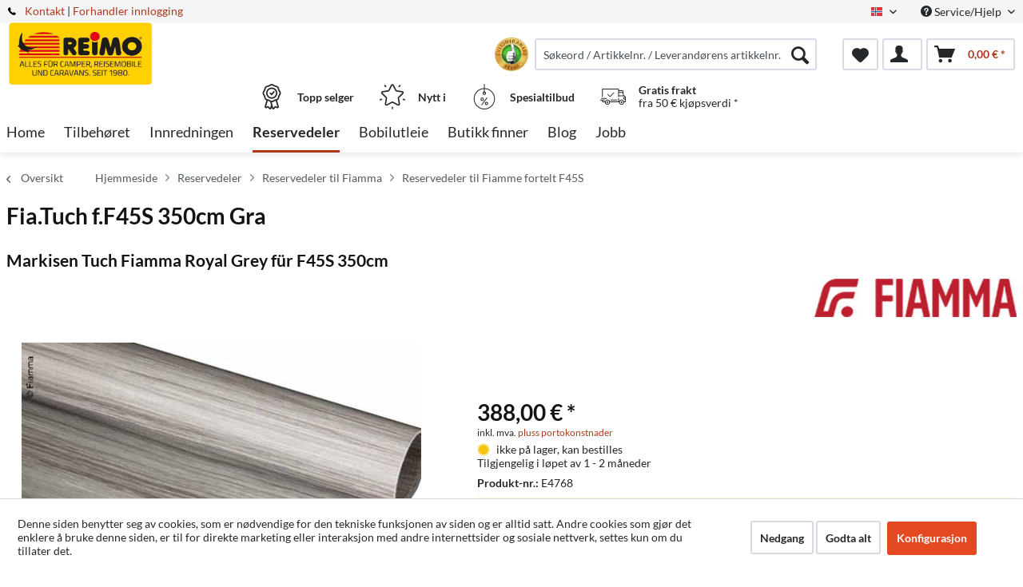

--- FILE ---
content_type: text/html; charset=UTF-8
request_url: https://www.reimo.com/no/reservedeler/reservedeler-til-fiamma/reservedeler-til-fiamme-fortelt-f45s/312/fia.tuch-f.f45s-350cm-gra
body_size: 24628
content:
<!DOCTYPE html>



<html class="no-js" itemscope="itemscope" itemtype="http://schema.org/WebPage">



    <head>


    <meta charset="utf-8">




    
    
	<meta name="author" content="Reimo" />
        <meta name="robots" content="index,follow" />
        <meta name="revisit-after" content="15 dager" />
        <meta name="keywords" content="Fortell, klut, Fiamma, Deluxe, Grå, til, F45S, 350cm" />
        
        <meta name="description" content="Fortell klut Fiamma Deluxe Grå til F45S 350cm" />
    

    
    
    <meta property="og:type" content="product" />
    <meta property="og:site_name" content="Reimo Norsk" />
    <meta property="og:url" content="https://www.reimo.com/no/reservedeler/reservedeler-til-fiamma/reservedeler-til-fiamme-fortelt-f45s/312/fia.tuch-f.f45s-350cm-gra" />
    <meta property="og:title" content="Fia.Tuch f.F45S 350cm Gra" />
    <meta property="og:description" content="Fortell klut Fiamma Deluxe Grå til F45S 350cm" />
    <meta property="og:image" content="https://d2rqvrnppmk7he.cloudfront.net/article-imagepool/full/3b/b7/E4768.jpg?20230623095530" />

    <meta property="product:brand" content="Fiamma" />
    <meta property="product:price" content="388,00" />
    <meta property="product:product_link" content="https://www.reimo.com/no/reservedeler/reservedeler-til-fiamma/reservedeler-til-fiamme-fortelt-f45s/312/fia.tuch-f.f45s-350cm-gra" />

    <meta name="twitter:card" content="product" />
    <meta name="twitter:site" content="Reimo Norsk" />
    <meta name="twitter:title" content="Fia.Tuch f.F45S 350cm Gra" />
    <meta name="twitter:description" content="Fortell klut Fiamma Deluxe Grå til F45S 350cm" />
    <meta name="twitter:image" content="https://d2rqvrnppmk7he.cloudfront.net/article-imagepool/full/3b/b7/E4768.jpg?20230623095530" />


    
        <meta itemprop="copyrightHolder" content="Reimo Norsk" />
        <meta itemprop="copyrightYear" content="2014" />
        <meta itemprop="isFamilyFriendly" content="True" />
        <meta itemprop="image" content="/media/reimo-com/media/image/ab/99/b3/Reimo_Logo_2019-klein.jpg" />
    

    
        <meta name="viewport" content="width=device-width, initial-scale=1.0">
        <meta name="mobile-web-app-capable" content="yes">
        <meta name="apple-mobile-web-app-title" content="Reimo Norsk">
        <meta name="apple-mobile-web-app-capable" content="yes">
        <meta name="apple-mobile-web-app-status-bar-style" content="default">
    

    
                    <link rel="alternate" hreflang="de-DE" href="https://www.reimo.com/ersatzteile-shop/ersatzteile-fuer-fiamma/ersatzteile-fuer-fiamme-markise-f45s/312/fia.tuch-f.f45s-350cm-gra" />
                    <link rel="alternate" hreflang="en-GB" href="https://www.reimo.com/en/spare-part-shop/spare-parts-for-fiamma/spare-parts-for-awnings-f45s/312/fia.cloth-f.f45s-350cm-gra" />
                    <link rel="alternate" hreflang="fi-FI" href="https://www.reimo.com/fi/varaosat/fiamma-varaosat/markiisi-f45s-varaosat/312/fia.tuch-f.f45s-350cm-gra" />
                    <link rel="alternate" hreflang="fr-FR" href="https://www.reimo.com/fr/pieces-detachees/pieces-detachees-fiamma/pia-ces-dactachaces-auvent-f45s/312/tissu-fia.f45s-350cm-gra" />
                    <link rel="alternate" hreflang="nl-NL" href="https://www.reimo.com/nl/camper-onderdelen/fiamma-onderdelen-fiamma-fietsendrager-onderdelen/onderdelen-luifel-f45-onderdelen-luifel-f45s/312/fia.cloth-f.f45s-350cm-gra" />
                    <link rel="alternate" hreflang="gsw-CH" href="https://www.reimo.com/ch/ersatzteile-shop/ersatzteile-fuer-fiamma/ersatzteile-fuer-fiamme-markise-f45s/312/fia.tuch-f.f45s-350cm-gra" />
                    <link rel="alternate" hreflang="sv-SE" href="https://www.reimo.com/se/reservdelar/reservdelar-fiamma/reservdelar-foer-fiamme-markis-f45s/312/fia.tuch-f.f45s-350cm-gra" />
                    <link rel="alternate" hreflang="nb-NO" href="https://www.reimo.com/no/reservedeler/reservedeler-til-fiamma/reservedeler-til-fiamme-fortelt-f45s/312/fia.tuch-f.f45s-350cm-gra" />
                    <link rel="alternate" hreflang="da-DK" href="https://www.reimo.com/da/reservedele/reservedele-til-fiamma/reservedele-fortelt-f45s/312/fia.tuch-f.f45s-350cm-gra" />
                    <link rel="alternate" hreflang="pl-PL" href="https://www.reimo.com/pl/czesci-zamienne/czesci-do-fiamma/czesci-zamienne-do-markiz-f45s/312/fia.cloth-f.f45s-350cm-gra" />
                    <link rel="alternate" hreflang="es-ES" href="https://www.reimo.com/es/repuestos/repuestos-para-fiamma/repuestos-toldo-f45s/312/fia.tela-f.f45s-350cm-gra" />
                    <link rel="alternate" hreflang="it-IT" href="https://www.reimo.com/it/ricambi-camper-ricambi-roulotte/ricambi-per-fiamma/ricambi-per-tenda-da-sole-fiamme-f45s/312/tessuto-fia-f.f45s-350cm-gra" />
                    <link rel="alternate" hreflang="tr-TR" href="https://www.reimo.com/tr/yedek-parca-magazasi/fiamma-icin-yedek-parcalar/f45s-tentesi-icin-yedek-parcalar/312/fia.tuch-f.f45s-350cm-gra" />
                    <link rel="alternate" hreflang="en-US" href="https://www.reimo.com/us/spare-parts/spare-parts-for-fiamma/spare-parts-for-awnings-f45s/312/fia.cloth-f.f45s-350cm-gra" />
                    <link rel="alternate" hreflang="et-EE" href="https://www.reimo.com/et/varuosade-pood/fiamma-varuosad/fiamme-varikatuse-f45s-varuosad/312/fia.cloth-f.f45s-350cm-gra" />
                    <link rel="alternate" hreflang="hu-HU" href="https://www.reimo.com/hu/alkatresz-shop/fiamma-alkatreszek/alkatreszek-f45s-arnyekolokhoz/312/fia.cloth-f.f45s-350cm-gra" />
                    <link rel="alternate" hreflang="cs-CZ" href="https://www.reimo.com/cs/prodejna-nahradnich-dilu/nahradni-dily-pro-fiamma/nahradni-dily-pro-markyzu-fiamme-f45s/312/fia.cloth-f.f45s-350cm-gra" />
            


    
            
    




    <link rel="apple-touch-icon-precomposed" href="/themes/Frontend/ReimoFranchise/frontend/_public/src/img/apple-touch-icon-precomposed.png">
    <link rel="shortcut icon" href="/media/reimo-com/media/unknown/d9/0c/f4/favicon.ico">




    <meta name="msapplication-navbutton-color" content="#b0381a" />
    <meta name="application-name" content="Reimo Norsk" />
    <meta name="msapplication-starturl" content="https://www.reimo.com/no/" />
    <meta name="msapplication-window" content="width=1024;height=768" />
    <meta name="msapplication-TileImage" content="/themes/Frontend/ReimoFranchise/frontend/_public/src/img/win-tile-image.png"> 
    <meta name="msapplication-TileColor" content="#b0381a"> 




    <meta name="theme-color" content="#b0381a" />




    <link rel="canonical" href="https://www.reimo.com/no/reservedeler/reservedeler-til-fiamma/reservedeler-til-fiamme-fortelt-f45s/312/fia.tuch-f.f45s-350cm-gra" />






<title itemprop="name">Fia.Tuch f.F45S 350cm Gra | Reservedeler til Fiamme fortelt F45S | Reservedeler til Fiamma | Reservedeler | Reimo Norsk</title>



        <!-- etracker tracklet 5.0 -->
    <script type="text/javascript">
        
                var et_areas = "detail";
        
        
        
        window.etrackerReady = false;
        var _etrackerOnReady = [];
        _etrackerOnReady.push(function () {
            window.etrackerReady = true;
        });
    </script>

    <script id="_etLoader" data-respect-dnt="false" data-block-cookies="true" type="text/javascript" charset="UTF-8" data-secure-code="4aKNkm" src="//code.etracker.com/code/e.js" data-plugin-version="Shopware_1.6.4"  async></script>
    <!-- etracker tracklet 5.0 end -->
    
    
    
            
            <link href="/web/reimo-com/cache/1768807126_132ac27e8fd7579c0743afb1301e5313.css" media="all" rel="stylesheet" type="text/css" />
        
    
            <style type="text/css">
div.privacy-msg p {
    width:200px;
    border: 1px solid black;
    padding: 5px;
    text-align:center;
    position: relative;
    top: 50%;
    left: 50%;
    transform: translate(-50%, -50%);

    -webkit-box-shadow: 0 10px 6px -6px #777;
       -moz-box-shadow: 0 10px 6px -6px #777;
            box-shadow: 0 10px 6px -6px #777;
}
</style>
    







    



    

          <script>
  (function(d, id) {
    if (!window.flowbox) { var f = function () { f.q.push(arguments); }; f.q = []; window.flowbox = f; }
    if (d.getElementById(id)) {return;}
    var s = d.createElement('script'), fjs = d.scripts[d.scripts.length - 1]; s.id = id; s.async = true;
    s.src = 'https://connect.getflowbox.com/flowbox.js';
    fjs.parentNode.insertBefore(s, fjs);
  })(document, 'flowbox-js-embed');
</script>
<script type="module" src="https://cdn.sitecockpit.com/cdn/app.js" data-easy-vision-key="d813ca2f-e61c-4416-98ec-e9418db18750"></script>


    
</head>


<body class="is--ctl-detail is--act-index is--no-sidebar" >


    
        <div data-paypalUnifiedMetaDataContainer="true"
             data-paypalUnifiedRestoreOrderNumberUrl="https://www.reimo.com/no/widgets/PaypalUnifiedOrderNumber/restoreOrderNumber"
                
             class="is--hidden">
        </div>
    

    



    
    <div class="page-wrap">

        
        
            <noscript class="noscript-main">
                


                    
    
    



                    



        



        



    <div class="alert is--warning">

        
        
                    

        
        
            <div class="alert--icon">
                <i class="icon--element icon--warning"></i>
            </div>
        

        
        
            <div class="alert--content">
                                    For å bruke Reimo&#x20;Norsk fullt ut, anbefaler vi at du aktiverer Javascript i din nettleser.
                            </div>
        
    </div>


            </noscript>
        

        
	

		
		<span class="etracker--details"
			data-article-url="https://www.reimo.com/no/SwagETracker/getArticleInfo"
			data-etracker="{&quot;pageName&quot;:&quot;&quot;,&quot;areas&quot;:&quot;detail&quot;,&quot;accountKey&quot;:&quot;4aKNkm&quot;,&quot;customAttributes&quot;:&quot;data-respect-dnt=\&quot;false\&quot;&quot;,&quot;customTrackingDomain&quot;:null,&quot;trackingDomain&quot;:&quot;\/\/code.etracker.com&quot;,&quot;events&quot;:[{&quot;name&quot;:&quot;viewProduct&quot;,&quot;information&quot;:{&quot;id&quot;:&quot;312&quot;,&quot;name&quot;:&quot;Fia.Tuch f.F45S 350cm Gra&quot;,&quot;category&quot;:[&quot;Main&quot;,&quot;Reservedeler&quot;,&quot;Reservedeler til Fiamma&quot;,&quot;Reservedeler til Fiamme fortelt F45S&quot;],&quot;price&quot;:&quot;326.05&quot;,&quot;pricesArray&quot;:[{&quot;from&quot;:1,&quot;percent&quot;:0}],&quot;currency&quot;:&quot;EUR&quot;,&quot;variants&quot;:{}},&quot;type&quot;:&quot;send&quot;,&quot;attachId&quot;:null},{&quot;name&quot;:&quot;insertToBasket&quot;,&quot;information&quot;:{&quot;id&quot;:&quot;312&quot;,&quot;name&quot;:&quot;Fia.Tuch f.F45S 350cm Gra&quot;,&quot;category&quot;:[&quot;Main&quot;,&quot;Reservedeler&quot;,&quot;Reservedeler til Fiamma&quot;,&quot;Reservedeler til Fiamme fortelt F45S&quot;],&quot;price&quot;:&quot;326.05&quot;,&quot;pricesArray&quot;:[{&quot;from&quot;:1,&quot;percent&quot;:0}],&quot;currency&quot;:&quot;EUR&quot;,&quot;variants&quot;:{}},&quot;type&quot;:&quot;attach&quot;,&quot;attachId&quot;:&quot;basketButton&quot;},{&quot;name&quot;:&quot;insertToWatchlist&quot;,&quot;information&quot;:{&quot;id&quot;:&quot;312&quot;,&quot;name&quot;:&quot;Fia.Tuch f.F45S 350cm Gra&quot;,&quot;category&quot;:[&quot;Main&quot;,&quot;Reservedeler&quot;,&quot;Reservedeler til Fiamma&quot;,&quot;Reservedeler til Fiamme fortelt F45S&quot;],&quot;price&quot;:&quot;326.05&quot;,&quot;pricesArray&quot;:[{&quot;from&quot;:1,&quot;percent&quot;:0}],&quot;currency&quot;:&quot;EUR&quot;,&quot;variants&quot;:{}},&quot;type&quot;:&quot;attach&quot;,&quot;attachId&quot;:&quot;watchlistButton&quot;}],&quot;signalize&quot;:&quot;&quot;,&quot;useArticleNumber&quot;:false,&quot;debugJs&quot;:false,&quot;searchCount&quot;:&quot;0&quot;,&quot;searchterm&quot;:&quot;&quot;,&quot;pluginVersion&quot;:&quot;Shopware_1.6.4&quot;}"></span>
	
	

        
        
            <header class="header-main">
                
                
                    
    <div class="top-bar">

        
        
            <div class="container block-group">

                
                
        <span class="telephone"> <svg version="1" xmlns="http://www.w3.org/2000/svg" viewBox="0 0 578 578" class="telephone--icon"><path d="M578 456c1 10-2 18-9 25l-81 80a59 59 0 0 1-43 17 312 312 0 0 1-101-24 534 534 0 0 1-188-132A671 671 0 0 1 40 270 384 384 0 0 1 3 165a152 152 0 0 1-2-43 59 59 0 0 1 16-32L98 9c6-6 12-9 20-9 5 0 10 2 14 5l10 11 66 124c3 7 4 14 3 22-2 8-5 14-11 19l-30 30-2 4-1 5c2 8 5 18 11 29a387 387 0 0 0 66 84 405 405 0 0 0 85 67l22 9 8 2 4-1 4-2 35-36c7-6 15-10 25-10 7 0 13 2 17 4l119 70c8 5 13 12 15 20z" fill="#010002"/></svg> <a href="/kontaktformular">Kontakt</a></span>    
                    <nav class="top-bar--navigation block" role="menubar">

                        
            <div class="top-bar--language navigation--entry">
            
                                    <form method="post" class="language--form">
                        
                            <div class="field--select">
                                                                    <div class="language--flag nb_NO">Norwegian</div>
                                                                
                                    <div class="select-field">
                                        <select name="__shop" class="language--select" data-auto-submit="true">
                                                                                            <option value="1" >
                                                    German
                                                </option>
                                                                                            <option value="2" >
                                                    English
                                                </option>
                                                                                            <option value="3" >
                                                    Finnish
                                                </option>
                                                                                            <option value="4" >
                                                    French
                                                </option>
                                                                                            <option value="5" >
                                                    Dutch
                                                </option>
                                                                                            <option value="6" >
                                                    Schweiz/Deutsch
                                                </option>
                                                                                            <option value="7" >
                                                    Swedish
                                                </option>
                                                                                            <option value="8" selected="selected">
                                                    Norwegian
                                                </option>
                                                                                            <option value="9" >
                                                    Dansk
                                                </option>
                                                                                            <option value="10" >
                                                    Polish
                                                </option>
                                                                                            <option value="11" >
                                                    Spanisch
                                                </option>
                                                                                            <option value="12" >
                                                    Italian
                                                </option>
                                                                                            <option value="13" >
                                                    Turkish
                                                </option>
                                                                                            <option value="14" >
                                                    North America
                                                </option>
                                                                                            <option value="15" >
                                                    Estonian
                                                </option>
                                                                                            <option value="16" >
                                                    Hungarian
                                                </option>
                                                                                            <option value="17" >
                                                    Czech 
                                                </option>
                                                                                    </select>
                                    </div>
                                
                                <input type="hidden" name="__redirect" value="1">
                                
                            </div>
                        
                    </form>
                            
        </div>
    



    


                        
                        
                                                    

                        
                        
                            <div class="navigation--entry entry--service has--drop-down" role="menuitem" aria-haspopup="true" data-drop-down-menu="true">
                                <i class="icon--service"></i> Service/Hjelp

                                
                                
                                                <ul class="service--list is--rounded" role="menu">
                            <li class="service--entry" role="menuitem">
                    <a class="service--link" href="https://www.reimo.com/no/nedlastingsomraade" title="Nedlastingsområde" >
                        Nedlastingsområde
                    </a>
                </li>
                            <li class="service--entry" role="menuitem">
                    <a class="service--link" href="/no/butikk-finner/" title="Butikk finner" target="_parent">
                        Butikk finner
                    </a>
                </li>
                            <li class="service--entry" role="menuitem">
                    <a class="service--link" href="https://www.reimo.com/no/reimo-haendler-werden" title="Bli forhandler" target="_parent">
                        Bli forhandler
                    </a>
                </li>
                            <li class="service--entry" role="menuitem">
                    <a class="service--link" href="/no/last-ned-kataloger" title="Last ned katalog" >
                        Last ned katalog
                    </a>
                </li>
                            <li class="service--entry" role="menuitem">
                    <a class="service--link" href="/no/contact" title="Ta kontakt med" target="_self">
                        Ta kontakt med
                    </a>
                </li>
                            <li class="service--entry" role="menuitem">
                    <a class="service--link" href="https://reimo.talention.com/" title="Jobs" target="_self" rel="nofollow noopener">
                        Jobs
                    </a>
                </li>
                            <li class="service--entry" role="menuitem">
                    <a class="service--link" href="/standorte" title="Steder" >
                        Steder
                    </a>
                </li>
                    </ul>
    
                                
                            </div>
                        
                    </nav>
                
    
             | <a target="_blank" class="dealer-login" href="https://profiweb.reimo.com/cgi-bin/r40msvc_menue.pl?var_hauptpfad=../r40/vc_reimo/&var_html_folgemaske=reimo_index.html&var_fa1_select=var_fa1_select||16|&var_sprache_select=var_sprache_select||NO|&var_sprache=var_sprache||NO|" rel="nofollow noopener">Forhandler innlogging</a>
            </div>
        
    </div>

                

                
                    <div class="container header--navigation">

                        
                        
                            <div class="logo-main block-group" role="banner">

    
    
            <style type="text/css">
            @media only screen and (min-width: 78.75em) {
                picture .imgLogo{
                    width: 181px !important;
                    height: 81px !important;
                    max-height: 81px !important;
                }
            }
        </style>
        <div class="logo--shop block">
            
            <a class="logo--link" href="https://www.reimo.com/no/"
               title="Reimo Norsk - bytt til startsiden">
                <picture>
                    <source srcset="/media/reimo-com/media/image/ab/99/b3/Reimo_Logo_2019-klein.jpg" media="(min-width: 78.75em)">
                    <source srcset="/media/reimo-com/media/image/ab/99/b3/Reimo_Logo_2019-klein.jpg" media="(min-width: 64em)">
                    <source srcset="/media/reimo-com/media/image/ab/99/b3/Reimo_Logo_2019-klein.jpg" media="(min-width: 48em)">
                    <img class="imgLogo" srcset="/media/reimo-com/media/image/ab/99/b3/Reimo_Logo_2019-klein.jpg" 
                         alt="Reimo Norsk - bytt til startsiden"/>
                </picture>
            </a>
        </div>
    

    
    
            

    
    
</div>
                        

                        
                        
                            <nav class="shop--navigation block-group">
    <ul class="navigation--list block-group" role="menubar">
        
        
            
            <li class="navigation--entry entry--menu-left" role="menuitem">
                <a class="entry--link entry--trigger btn is--icon-left" href="#offcanvas--left" data-offcanvas="true"
                   data-offCanvasSelector=".sidebar-main">
                    <i class="icon--menu"></i> Meny
                </a>
            </li>
        
        

        
        
            <div id="widget-container" class="ekomi-widget-container ekomi-widget-sf5460163eb3741c889a"></div>
            <style>
                .ekomi-rating-seal {
                    margin-right: 0.5rem !important;
                    width: 42px !important;
                    height: 42px !important;
                    cursor: pointer;
                    float: left;
                }

                @media (max-width: 767px) {
                    .ekomi-rating-seal {
                        margin-right: 0.2rem !important;
                        margin-left: 7rem;
                    }
                    .main-search--form .main-search--field {
                        width: 80% !important;
                    }
                }
            </style>
            <a href="https://www.ekomi.de/bewertungen-reimo-reisemobil-center-gmbh.html" target="_blank" rel="nofollow noopener"><img
                        alt="reimo.com/de/ Reviews with ekomi.de"
                        src="https://smart-widget-assets.ekomiapps.de/resources/ekomi_logo.png" style="display: none;"/></a>
            <script type="text/javascript">
                function registerWidget(w, token) {
                    w['_ekomiWidgetsServerUrl'] = 'https://widgets.ekomi.com';
                    w['_customerId'] = 54601;
                    if (w['_language'] == undefined) {
                        w['_language'] = new Array();
                    }
                    w['_language'][token] = 'auto';

                    if (typeof (w['_ekomiWidgetTokens']) !== 'undefined') {
                        w['_ekomiWidgetTokens'][w['_ekomiWidgetTokens'].length] = token;
                    } else {
                        w['_ekomiWidgetTokens'] = new Array(token);
                    }
                    if (typeof (ekomiWidgetJs) == 'undefined') {
                        ekomiWidgetJs = true;
                        var scr = document.createElement('script');
                        scr.src = 'https://sw-assets.ekomiapps.de/static_resources/widget.js';
                        var head = document.getElementsByTagName('head')[0];
                        head.appendChild(scr);

                    } else {
                        if (typeof ekomiWidgetMain != 'undefined') {
                            ekomiWidgetMain('ajax', token);
                        }
                    }
                    return true;
                }

                (function (w) {
                    var token = 'sf5460163eb3741c889a';
                    var k = document.getElementsByClassName("ekomi-widget-" + token);
                    for (var x = 0; x < k.length; x++) {
                        registerWidget(w, token);
                    }
                })(window);
            </script>
            
            <li class="navigation--entry entry--search" role="menuitem" data-search="true"
                aria-haspopup="true">
                <a class="btn entry--link entry--trigger" href="#show-hide--search"
                   title="Vis søk / lukk">
                    <i class="icon--search"></i>

                    
                        <span class="search--display">Søk</span>
                    
                </a>

                
                
                    
    <form action="/no/solrSearch"
          method="get" class="main-search--form">
        

        
        

        

        
        
            <input type="search" name="sSearch" aria-label="Søkeord / Artikkelnr. / Leverandørens artikkelnr."
                   class="main-search--field" autocomplete="off" autocapitalize="off"
                   placeholder="Søkeord / Artikkelnr. / Leverandørens artikkelnr." maxlength="30"  />
        

        
        
            <button type="submit" class="main-search--button" aria-label="Søk">

                
                
                    <i class="icon--search"></i>
                

                
                
                    <span class="main-search--text">Søk</span>
                
            </button>
        
        
        
            <div class="form--ajax-loader">&nbsp;</div>
        

    </form>

    
    
        <div class="main-search--results"></div>
    

                
            </li>
        
        

        
        
            
            
            
                
    <li class="navigation--entry entry--notepad" role="menuitem">
        
        <a href="https://www.reimo.com/no/note" title="Ønskeliste" aria-label="Ønskeliste" class="btn">
            <i class="icon--heart"></i>
                    </a>
    </li>




    <li class="navigation--entry entry--account with-slt"
        role="menuitem"
        data-offcanvas="true"
        data-offCanvasSelector=".account--dropdown-navigation">
        
    <a href="https://www.reimo.com/no/account"
       title="Min konto"
       class="btn is--icon-left entry--link account--link">
        <i class="icon--account"></i>
      </a>


                    
                <div class="account--dropdown-navigation">

                    
                        <div class="navigation--smartphone">
                            <div class="entry--close-off-canvas">
                                <a href="#close-account-menu"
                                   class="account--close-off-canvas"
                                   title="Lukk meny"
                                   aria-label="Lukk meny">
                                    Lukk meny <i class="icon--arrow-right"></i>
                                </a>
                            </div>
                        </div>
                    

                    
                            <div class="account--menu is--rounded is--personalized">
        
                            
                
                                            <span class="navigation--headline">
                            Min konto
                        </span>
                                    

                
                <div class="account--menu-container">

                    
                        
                        <ul class="sidebar--navigation navigation--list is--level0 show--active-items">
                            
                                
                                
                                    
                                                                                    <li class="navigation--entry">
                                                <span class="navigation--signin">
                                                    <a href="https://www.reimo.com/no/account#hide-registration"
                                                       class="blocked--link btn is--primary navigation--signin-btn"
                                                       data-collapseTarget="#registration"
                                                       data-action="close">
                                                        Logg inn
                                                    </a>
                                                    <span class="navigation--register">
                                                        eller
                                                        <a href="https://www.reimo.com/no/account#show-registration"
                                                           class="blocked--link"
                                                           data-collapseTarget="#registration"
                                                           data-action="open">
                                                            registrere
                                                        </a>
                                                    </span>
                                                </span>
                                            </li>
                                                                            
    
            <li class="navigation--entry">
            <span class="navigation--signin">
                <a href="https://profiweb.reimo.com/cgi-bin/r40msvc_menue.pl?var_hauptpfad=../r40/vc_reimo/&amp;var_html_folgemaske=reimo_index.html&amp;var_fa1_select=var_fa1_select||16|&amp;var_sprache_select=var_sprache_select||NO|&amp;var_sprache=var_sprache||NO|"
                   class="blocked--link btn is--primary navigation--signin-btn"
                   target="_blank"
                   rel="noopener noreferrer"
                   onclick="window.open(this.href, '_blank'); return false;">
                    Forhandler innlogging
                </a>
            </span>
        </li>
    

                                    
                                        <li class="navigation--entry">
                                            <a href="https://www.reimo.com/no/account" title="Oversikt" class="navigation--link">
                                                Oversikt
                                            </a>
                                        </li>
                                    
                                

                                
                                
                                    <li class="navigation--entry">
                                        <a href="https://www.reimo.com/no/account/profile" title="Personlige informasjoner" class="navigation--link" rel="nofollow">
                                            Personlige informasjoner
                                        </a>
                                    </li>
                                

                                
                                
                                                                            
                                            <li class="navigation--entry">
                                                <a href="https://www.reimo.com/no/address/index/sidebar/" title="Adresser" class="navigation--link" rel="nofollow">
                                                    Adresser
                                                </a>
                                            </li>
                                        
                                                                    

                                
                                
                                    <li class="navigation--entry">
                                        <a href="https://www.reimo.com/no/account/payment" title="Betalingsmåter" class="navigation--link" rel="nofollow">
                                            Betalingsmåter
                                        </a>
                                    </li>
                                

                                
                                
                                    <li class="navigation--entry">
                                        <a href="https://www.reimo.com/no/account/orders" title="Bestillinger" class="navigation--link" rel="nofollow">
                                            Bestillinger
                                        </a>
                                    </li>
                                

                                
                                
                                                                    

                                
                                
                                    <li class="navigation--entry">
                                        <a href="https://www.reimo.com/no/note" title="Merknad" class="navigation--link" rel="nofollow">
                                            Merknad
                                        </a>
                                    </li>
                                

                                
                                
                                                                    

                                
                                
                                                                    
                            
                        </ul>
                    
                </div>
                    
    </div>
                    
                </div>
            
            </li>




    <li class="navigation--entry entry--cart" role="menuitem">
        
        <a class="btn is--icon-left cart--link" href="https://www.reimo.com/no/checkout/cart" title="Handlevogn" aria-label="Handlevogn">
            <span class="cart--display">
                                    Handlevogn
                            </span>

            <span class="badge is--primary is--minimal cart--quantity is--hidden">0</span>

            <i class="icon--basket"></i>

            <span class="cart--amount">
                0,00&nbsp;&euro; *
            </span>
        </a>
        <div class="ajax-loader">&nbsp;</div>
    </li>




            
        
        
    </ul>
</nav>
                        

                        
                            <div class="container--ajax-cart"
                                 data-collapse-cart="true" data-displayMode="offcanvas"></div>
                        
                    </div>
                
                
                                                                                                                                                                
                                            <div class="container offer-section">
                                                            <a href="https://www.reimo.com/no/topseller/"
                                   class="navigation--entry entry--information important">
                                    <svg width="32" height="32" viewBox="0 0 222 308" fill="none"
                                         xmlns="http://www.w3.org/2000/svg">
                                        <path d="M201.66 163.2c.9-4.22 2.11-8.37 3.63-12.41a81.01 81.01 0 0 1 5.97-10.79 54.1 54.1 0 0 0 10.67-28.27 54.06 54.06 0 0 0-10.66-28.27 81.03 81.03 0 0 1-5.98-10.78 86.64 86.64 0 0 1-3.62-12.41 54.06 54.06 0 0 0-12.22-26.97 54.03 54.03 0 0 0-26.97-12.23c-4.22-.9-8.37-2.1-12.41-3.62a81.09 81.09 0 0 1-10.79-5.97A54.06 54.06 0 0 0 111 .8a54.08 54.08 0 0 0-28.27 10.66 80.9 80.9 0 0 1-10.79 5.98 87.26 87.26 0 0 1-12.4 3.63 54.07 54.07 0 0 0-26.98 12.22 54.05 54.05 0 0 0-12.22 26.96 87.27 87.27 0 0 1-3.63 12.42 81.04 81.04 0 0 1-5.97 10.78A54.07 54.07 0 0 0 .07 111.73 54.05 54.05 0 0 0 10.73 140a81.02 81.02 0 0 1 5.98 10.79 86.8 86.8 0 0 1 3.62 12.4 54.08 54.08 0 0 0 12.22 26.98c4.01 3.85 8.82 6.76 14.08 8.53l-20.38 73.46c-1.9 6.5.13 13.51 5.21 17.99a16.6 16.6 0 0 0 17.56 2.78l17.7-7.79 11.53 15.9a16.6 16.6 0 0 0 16.48 6.69c6.65-1.23 12-6.18 13.73-12.73l2.57-9.14 2.56 9.14a17.47 17.47 0 0 0 16.74 13c5.35 0 10.36-2.59 13.48-6.94l11.15-15.8 18.07 7.69a16.59 16.59 0 0 0 17.56-2.79 17.46 17.46 0 0 0 5.22-17.98l-20.4-73.52a37.82 37.82 0 0 0 14.08-8.53c6.48-7.67 10.69-17 12.17-26.92zM92.06 291.05l-11.52-15.9a16.65 16.65 0 0 0-20.13-5.57l-17.72 7.17 20.38-73.45 1.96.5c.47.12.95.25 1.4.39 1.88.5 3.71 1.12 5.51 1.84a80.75 80.75 0 0 1 10.8 5.97c2.92 1.83 6 3.73 9.26 5.42l10.15 36.56-10.1 37.07zm87.6-13.76l-18.07-7.68a16.62 16.62 0 0 0-20.12 5.58l-11.5 15.3-18.79-67.81c.76 0 1.5-.1 2.25-.16.57-.04 1.14-.04 1.71-.1.78-.1 1.55-.28 2.32-.43.52-.1 1.05-.17 1.56-.3.75-.17 1.47-.41 2.2-.63.5-.16 1.03-.28 1.52-.46.7-.25 1.39-.53 2.08-.8.49-.21 1-.38 1.49-.6.68-.3 1.34-.63 2-.95.47-.23.97-.44 1.43-.69.46-.24 1.1-.59 1.64-.85.54-.26 1.12-.6 1.7-.9l.45-.27a206.4 206.4 0 0 0 5.78-3.5 80.29 80.29 0 0 1 10.8-5.97c1.78-.71 3.62-1.33 5.48-1.84l1.54-.42 1.84-.47 20.38 73.46.31.5zm-2.29-99.14a35.56 35.56 0 0 1-16.53 7.1l-2.34.57a99.8 99.8 0 0 0-14.98 4.48 92.95 92.95 0 0 0-13.24 7.25A40.55 40.55 0 0 1 111 205.6c-1.4-.03-2.8-.23-4.16-.6a28.37 28.37 0 0 1-4.27-1.5 90.44 90.44 0 0 1-10.86-6.04 106.1 106.1 0 0 0-11.62-6.4c-.54-.25-1.05-.57-1.62-.8-1.31-.55-2.68-.93-4.03-1.38a140.82 140.82 0 0 0-10.98-3.11l-3.57-.86a33.01 33.01 0 0 1-15.27-6.82 40.98 40.98 0 0 1-7.68-18.91 99.05 99.05 0 0 0-4.46-14.94A93 93 0 0 0 25.24 131a40.54 40.54 0 0 1-8.1-19.27 40.52 40.52 0 0 1 8.09-19.28 93.35 93.35 0 0 0 7.25-13.24 99.04 99.04 0 0 0 4.45-14.94 41.01 41.01 0 0 1 7.68-18.91 41.01 41.01 0 0 1 18.91-7.68 99.04 99.04 0 0 0 14.94-4.45 92.96 92.96 0 0 0 13.24-7.25 40.5 40.5 0 0 1 19.3-8.11 40.52 40.52 0 0 1 19.28 8.1c4.21 2.76 8.64 5.19 13.24 7.24a99.02 99.02 0 0 0 14.94 4.45 40.96 40.96 0 0 1 18.91 7.68 40.92 40.92 0 0 1 7.68 18.91 99.07 99.07 0 0 0 4.46 14.95 92.65 92.65 0 0 0 7.24 13.23 40.52 40.52 0 0 1 8.12 19.3 40.55 40.55 0 0 1-8.1 19.29 93.05 93.05 0 0 0-7.25 13.23 99.03 99.03 0 0 0-4.45 14.94 40.95 40.95 0 0 1-7.7 18.91v.04z" />
                                        <path d="M111 43.46a68.27 68.27 0 1 0 68.27 68.27A68.35 68.35 0 0 0 111 43.46zm0 119.47a51.2 51.2 0 1 1 0-102.4 51.2 51.2 0 0 1 0 102.4z" />
                                        <path d="M129.77 89.55l-19.7 26.26-10.1-10.11a8.53 8.53 0 0 0-12.07 12.07l17.07 17.06a8.52 8.52 0 0 0 6.03 2.5h.6a8.54 8.54 0 0 0 6.23-3.4l25.6-34.14a8.53 8.53 0 1 0-13.66-10.24z" />
                                    </svg>
                                    <div class="shop-information--label">
                                        <strong class="shop-information--label--bigger">Topp selger</strong>
                                    </div>
                                </a>
                                                                                        <a href="https://www.reimo.com/no/nyheter/"
                                   class="navigation--entry entry--information important">
                                    <svg width="32" height="32" viewBox="0 0 512 512" fill="none"
                                         xmlns="http://www.w3.org/2000/svg">
                                        <g>
                                            <path d="M472.2 201.71a33.56 33.56 0 0 0 8.55-34.61 33.55 33.55 0 0 0-27.25-22.98l-112.03-16.28a6.75 6.75 0 0 1-5.09-3.7l-50.1-101.5A33.55 33.55 0 0 0 256 3.8a33.55 33.55 0 0 0-30.28 18.82l-50.1 101.52a6.76 6.76 0 0 1-5.08 3.7L58.5 144.11a33.56 33.56 0 0 0-27.26 22.98 33.55 33.55 0 0 0 8.55 34.61l81.06 79.02a6.76 6.76 0 0 1 1.94 5.98l-19.13 111.58a33.56 33.56 0 0 0 13.43 33.02 33.56 33.56 0 0 0 35.56 2.57l100.2-52.68a6.75 6.75 0 0 1 6.29 0l100.2 52.68a33.62 33.62 0 0 0 35.56-2.57 33.56 33.56 0 0 0 13.43-33.03L389.2 286.71a6.76 6.76 0 0 1 1.94-5.98l81.07-79.02zm-109.62 89.57l19.14 111.57a6.58 6.58 0 0 1-2.69 6.6 6.58 6.58 0 0 1-7.11.52l-100.2-52.68a33.76 33.76 0 0 0-31.43 0l-100.2 52.68a6.58 6.58 0 0 1-7.11-.51 6.58 6.58 0 0 1-2.69-6.6l19.14-111.58a33.75 33.75 0 0 0-9.71-29.89l-81.07-79.02a6.58 6.58 0 0 1-1.7-6.92 6.58 6.58 0 0 1 5.45-4.6l112.02-16.28c11-1.6 20.5-8.5 25.43-18.47l50.1-101.51a6.58 6.58 0 0 1 6.06-3.77c1.26 0 4.37.37 6.05 3.77l50.1 101.51a33.75 33.75 0 0 0 25.42 18.47l112.03 16.28a6.58 6.58 0 0 1 5.45 4.6c.4 1.2 1 4.28-1.7 6.92l-81.07 79.02a33.75 33.75 0 0 0-9.71 29.89zM413.78 22.63a13.5 13.5 0 0 0-18.86 2.98l-14.34 19.73a13.5 13.5 0 0 0 21.85 15.88l14.34-19.73a13.5 13.5 0 0 0-2.99-18.87zM131.36 45.27l-14.34-19.74a13.51 13.51 0 0 0-21.85 15.88l14.34 19.73a13.48 13.48 0 0 0 18.86 2.99 13.5 13.5 0 0 0 2.99-18.86zM49.55 306.83a13.5 13.5 0 0 0-17.02-8.67l-23.2 7.54a13.5 13.5 0 1 0 8.35 25.69l23.2-7.54a13.5 13.5 0 0 0 8.67-17.02zM256 456.79a13.5 13.5 0 0 0-13.5 13.5v24.4a13.5 13.5 0 0 0 27.01 0v-24.4a13.5 13.5 0 0 0-13.5-13.5zM502.66 305.71l-23.2-7.53a13.5 13.5 0 0 0-8.34 25.69l23.2 7.54a13.51 13.51 0 1 0 8.34-25.7z" />
                                        </g>
                                    </svg>
                                    <div class="shop-information--label">
                                        <strong class="shop-information--label--bigger"> Nytt i</strong>
                                    </div>
                                </a>
                                                                                        <a href="https://www.reimo.com/no/preisknaller/"
                                   class="navigation--entry entry--information important">
                                    <svg width="32" height="32" fill="none" viewBox="-41 0 480 480"
                                         xmlns="http://www.w3.org/2000/svg">
                                        <path d="M199.1 480c108.55-.49 196.9-87.47 199.06-196 2.18-108.52-82.62-198.97-191.06-203.8V8a8 8 0 0 0-16 0v72.2C82.66 85.03-2.13 175.48.04 284 2.2 392.53 90.55 479.51 199.1 480zm0-304a8 8 0 0 0 8-8v-5.78a16 16 0 1 1-16 0V168a8 8 0 0 0 8 8zm-8-79.8v48.94a32 32 0 1 0 16 0V96.2c99.97 4.35 178.13 87.79 175.96 187.83-2.18 100.04-83.9 180-183.96 180s-181.78-79.96-183.95-180C12.97 183.99 91.14 100.55 191.1 96.2zm0 0" />
                                        <path d="M146.3 398.4a8 8 0 0 0 11.2-1.6l96-128a8 8 0 0 0-12.8-9.6l-96 128a8 8 0 0 0 1.6 11.2zm0 0M159.1 320a32 32 0 1 0 0-64 32 32 0 0 0 0 64zm0-48a16 16 0 1 1 0 32 16 16 0 0 1 0-32zm0 0M207.1 368a32 32 0 1 0 64 0 32 32 0 0 0-64 0zm48 0a16 16 0 1 1-32 0 16 16 0 0 1 32 0zm0 0" />
                                    </svg>
                                    <div class="shop-information--label">
                                        <strong class="shop-information--label--bigger">Spesialtilbud</strong>
                                    </div>
                                </a>
                                                                                        <a class="navigation--entry entry--information"
                                   href="/versand-und-zahlung">
                                    <svg xmlns="http://www.w3.org/2000/svg" viewBox="0 0 512 512"
                                         style="width: 32px; height: 32px;">
                                        <path d="M476.158 231.363l-13.259-53.035c3.625-.77 6.345-3.986 6.345-7.839v-8.551c0-18.566-15.105-33.67-33.67-33.67h-60.392V110.63c0-9.136-7.432-16.568-16.568-16.568H50.772c-9.136 0-16.568 7.432-16.568 16.568V256a8.017 8.017 0 0 0 16.034 0V110.63c0-.295.239-.534.534-.534h307.841c.295 0 .534.239.534.534v145.372a8.017 8.017 0 0 0 16.034 0v-9.088h94.569l.021.002.022-.001c11.637.008 21.518 7.646 24.912 18.171h-24.928a8.017 8.017 0 0 0-8.017 8.017v17.102c0 13.851 11.268 25.119 25.119 25.119h9.086v35.273h-20.962c-6.886-19.883-25.787-34.205-47.982-34.205s-41.097 14.322-47.982 34.205h-3.86v-60.393a8.017 8.017 0 0 0-16.034 0v60.391H192.817c-6.886-19.883-25.787-34.205-47.982-34.205s-41.097 14.322-47.982 34.205H50.772a.534.534 0 0 1-.534-.534v-17.637h34.739a8.017 8.017 0 0 0 0-16.034H8.017a8.017 8.017 0 0 0 0 16.034h26.188v17.637c0 9.136 7.432 16.568 16.568 16.568h43.304c-.002.178-.014.355-.014.534 0 27.996 22.777 50.772 50.772 50.772s50.772-22.776 50.772-50.772c0-.18-.012-.356-.014-.534h180.67c-.002.178-.014.355-.014.534 0 27.996 22.777 50.772 50.772 50.772 27.995 0 50.772-22.776 50.772-50.772 0-.18-.012-.356-.014-.534h26.203a8.017 8.017 0 0 0 8.017-8.017v-85.511c.001-21.112-15.576-38.653-35.841-41.738zm-100.976-87.062h60.392c9.725 0 17.637 7.912 17.637 17.637v.534h-78.029v-18.171zm0 86.58v-52.376h71.235l13.094 52.376h-84.329zM144.835 401.904c-19.155 0-34.739-15.583-34.739-34.739s15.584-34.739 34.739-34.739c19.155 0 34.739 15.583 34.739 34.739s-15.584 34.739-34.739 34.739zm282.188 0c-19.155 0-34.739-15.583-34.739-34.739s15.584-34.739 34.739-34.739c19.155 0 34.739 15.583 34.739 34.739s-15.584 34.739-34.739 34.739zm68.944-102.614h-9.086c-5.01 0-9.086-4.076-9.086-9.086v-9.086h18.171v18.172z" />
                                        <path d="M144.835 350.597c-9.136 0-16.568 7.432-16.568 16.568 0 9.136 7.432 16.568 16.568 16.568 9.136 0 16.568-7.432 16.568-16.568 0-9.136-7.432-16.568-16.568-16.568zM427.023 350.597c-9.136 0-16.568 7.432-16.568 16.568 0 9.136 7.432 16.568 16.568 16.568 9.136 0 16.568-7.432 16.568-16.568 0-9.136-7.432-16.568-16.568-16.568zM332.96 316.393H213.244a8.017 8.017 0 0 0 0 16.034H332.96a8.017 8.017 0 0 0 0-16.034zM127.733 282.188H25.119a8.017 8.017 0 0 0 0 16.034h102.614a8.017 8.017 0 0 0 0-16.034zM278.771 173.37a8.017 8.017 0 0 0-11.337.001l-71.292 71.291-37.087-37.087a8.016 8.016 0 0 0-11.337 0 8.016 8.016 0 0 0 0 11.337l42.756 42.756c1.565 1.566 3.617 2.348 5.668 2.348s4.104-.782 5.668-2.348l76.96-76.96a8.018 8.018 0 0 0 .001-11.338z" />
                                    </svg>
                                    <div class="shop-information--label">
                                        <p><strong>Gratis frakt</strong><br />fra 50 € kjøpsverdi *</p>
                                    </div>
                                </a>
                            
                                                    </div>
                    

                
            </header>
            
            
                <nav class="navigation-main">
                    <div class="container" data-menu-scroller="true" data-listSelector=".navigation--list.container"
                         data-viewPortSelector=".navigation--list-wrapper">
                        
    
                                <div class="navigation--list-wrapper">
        
            <ul class="navigation--list container" role="menubar" itemscope="itemscope" itemtype="https://schema.org/SiteNavigationElement">
                <li class="navigation--entry is--home" role="menuitem"><a class="navigation--link is--first" href="https://www.reimo.com/no/" title="Home" aria-label="Home" itemprop="url"><span itemprop="name">Home</span></a></li><li class="navigation--entry" role="menuitem"><a class="navigation--link" href="https://www.reimo.com/no/tilbehoeret/" title="Tilbehøret" aria-label="Tilbehøret" itemprop="url"><span itemprop="name">Tilbehøret</span></a></li><li class="navigation--entry" role="menuitem"><a class="navigation--link" href="https://www.reimo.com/no/innredningen/" title="Innredningen" aria-label="Innredningen" itemprop="url"><span itemprop="name">Innredningen</span></a></li><li class="navigation--entry is--active" role="menuitem"><a class="navigation--link is--active" href="https://www.reimo.com/no/reservedeler/" title="Reservedeler" aria-label="Reservedeler" itemprop="url"><span itemprop="name">Reservedeler</span></a></li><li class="navigation--entry" role="menuitem"><a class="navigation--link" href="https://www.reimo.com/no/bobilutleie/" title="Bobilutleie" aria-label="Bobilutleie" itemprop="url"><span itemprop="name">Bobilutleie</span></a></li><li class="navigation--entry" role="menuitem"><a class="navigation--link" href="https://www.reimo.com/no/butikk-finner/" title="Butikk finner" aria-label="Butikk finner" itemprop="url"><span itemprop="name">Butikk finner</span></a></li><li class="navigation--entry" role="menuitem"><a class="navigation--link" href="https://www.reimo.com/no/blog/" title="Blog" aria-label="Blog" itemprop="url"><span itemprop="name">Blog</span></a></li><li class="navigation--entry" role="menuitem"><a class="navigation--link" href="https://reimo.talention.com/" title="Jobb" aria-label="Jobb" itemprop="url" rel="nofollow noopener"><span itemprop="name">Jobb</span></a></li>            </ul>
        
    </div>

                        
    
        

<style>
	.menu--container.nostyle{
		display:none !important;
	}
</style>
<div class="reimo-menu" data-reimo-menu="true" data-hoverDelay="250">
    
                    				<div class="menu--container nostyle"></div>
                            				<div class="menu--container nostyle"></div>
                            				<div class="menu--container nostyle"></div>
                            				<div class="menu--container nostyle"></div>
                            				<div class="menu--container nostyle"></div>
                            				<div class="menu--container nostyle"></div>
                            				<div class="menu--container nostyle"></div>
                            				<div class="menu--container nostyle"></div>
                            				<div class="menu--container nostyle"></div>
                            				<div class="menu--container nostyle"></div>
                            				<div class="menu--container nostyle"></div>
                            				<div class="menu--container nostyle"></div>
                            				<div class="menu--container nostyle"></div>
                            				<div class="menu--container nostyle"></div>
                 
    
</div>
    

                    </div>
                </nav>
            
        

        
            <section class="breadcrumb-section">
                <div class="container">
                    
                    
                                                    <nav class="content--breadcrumb block">
                                
    
                                <a class="breadcrumb--button breadcrumb--link"
               href="https://www.reimo.com/no/reservedeler/reservedeler-til-fiamma/reservedeler-til-fiamme-fortelt-f45s/"
               title="Oversikt">
                <i class="icon--arrow-left"></i>
                <span class="breadcrumb--title">Oversikt</span>
            </a>
            
    
                                    <ul class="breadcrumb--list" role="menu" itemscope itemtype="https://schema.org/BreadcrumbList">

    
    
    <li role="menuitem" class="breadcrumb--entry" itemprop="itemListElement" itemscope
        itemtype="http://schema.org/ListItem">
        <a class="breadcrumb--link" href="https://www.reimo.com/no/"
           title="Hjemmeside" itemprop="item">
            <link itemprop="url" href="https://www.reimo.com/no/" />
            <span class="breadcrumb--title"
                  itemprop="name">Hjemmeside</span>
        </a>
        <meta itemprop="position" content="-1" />
    </li>
    <li class="breadcrumb--separator">
        <i class="icon--arrow-right"></i>
    </li>


    
                    
                <li role="menuitem" class="breadcrumb--entry" itemprop="itemListElement" itemscope itemtype="https://schema.org/ListItem">
                                            
                                                            <a class="breadcrumb--link" href="https://www.reimo.com/no/reservedeler/" title="Reservedeler" itemprop="item">
                                    <link itemprop="url" href="https://www.reimo.com/no/reservedeler/" />
                                    <span class="breadcrumb--title" itemprop="name">Reservedeler</span>
                                </a>
                                                        <meta itemprop="position" content="0" />
                        
                                    </li>
                                    <li role="none" class="breadcrumb--separator">
                        <i class="icon--arrow-right"></i>
                    </li>
                            
                    
                <li role="menuitem" class="breadcrumb--entry" itemprop="itemListElement" itemscope itemtype="https://schema.org/ListItem">
                                            
                                                            <a class="breadcrumb--link" href="https://www.reimo.com/no/reservedeler/reservedeler-til-fiamma/" title="Reservedeler til Fiamma" itemprop="item">
                                    <link itemprop="url" href="https://www.reimo.com/no/reservedeler/reservedeler-til-fiamma/" />
                                    <span class="breadcrumb--title" itemprop="name">Reservedeler til Fiamma</span>
                                </a>
                                                        <meta itemprop="position" content="1" />
                        
                                    </li>
                                    <li role="none" class="breadcrumb--separator">
                        <i class="icon--arrow-right"></i>
                    </li>
                            
                    
                <li role="menuitem" class="breadcrumb--entry is--active" itemprop="itemListElement" itemscope itemtype="https://schema.org/ListItem">
                                            
                                                            <a class="breadcrumb--link" href="https://www.reimo.com/no/reservedeler/reservedeler-til-fiamma/reservedeler-til-fiamme-fortelt-f45s/" title="Reservedeler til Fiamme fortelt F45S" itemprop="item">
                                    <link itemprop="url" href="https://www.reimo.com/no/reservedeler/reservedeler-til-fiamma/reservedeler-til-fiamme-fortelt-f45s/" />
                                    <span class="breadcrumb--title" itemprop="name">Reservedeler til Fiamme fortelt F45S</span>
                                </a>
                                                        <meta itemprop="position" content="2" />
                        
                                    </li>
                            
            

    
</ul>
                                

                            </nav>
                                            
                </div>
            </section>
            
    
        
        
                            <div class="container">
                    <nav class="product--navigation">
                        


    <a href="#" class="navigation--link link--prev">
        <div class="link--prev-button">
            <span class="link--prev-inner">Tilbake</span>
        </div>
        <div class="image--wrapper">
            <div class="image--container"></div>
        </div>
    </a>




    <a href="#" class="navigation--link link--next">
        <div class="link--next-button">
            <span class="link--next-inner">Før</span>
        </div>
        <div class="image--wrapper">
            <div class="image--container"></div>
        </div>
    </a>
                    </nav>
                </div>
                    
    
    <div class="content-main">
    <section
            class="container block-group content-main--inner">
        
            <div class="content--wrapper">
                
                    
                        <div class="content product--details" itemscope
                             itemtype="http://schema.org/Product" data-product-navigation="/no/widgets/listing/productNavigation" data-category-id="97" data-main-ordernumber="E4768"                             data-ajax-wishlist="true"
                             data-compare-ajax="true" data-ajax-variants-container="true">

                            
                            

                                
                                
                                                            

                            
                                <header class="product--header">
        
            <div class="product--info">
                

                    
                    
    <div style="display: inline-flex">
        <h1 class="product--title" itemprop="name">
            Fia.Tuch f.F45S 350cm Gra
        </h1>
                


    <div class="product--badges">
                

            
            
	
			
	
                            


            
            
                            

            
            
                            

            
            
                            

        
    </div>

                <br>
    </div>
    <br>
                    <h2>Markisen Tuch Fiamma Royal Grey für F45S 350cm</h2>
        

                    
                                            

                    
                                                                                                                <meta itemprop="gtin13" content="8004815288471"/>
                                                                        

                    
                    
                                                                                                
                                                    <div class="product--supplier">
                                
                                <a href="https://www.reimo.com/no/fiamma/"
                                   title="Flere produkter fra Fiamma"
                                   class="product--supplier-link">
                                    <img src="https://d2rqvrnppmk7he.cloudfront.net/supplier-imagepool/full/7b/0c/Fiamma_logo.jpg?20240229093337"  alt="Fiamma">
                                </a>
                            </div>
                                            

                    
                    
                                                    <div class="product--rating-container">
                                
                                <a href="#product--publish-comment" class="product--rating-link" rel="nofollow" title="Skriv vurdering">
                                    
     
                



     
    



             
            



                






                



    



        



    <span class="product--rating">

        
        
                                

        
        
                    

        
        
                    

        
        
                    
    </span>

                                </a>
                            </div>
                                            
                
            </div>
        
    </header>


                            <div class="product--detail-upper block-group">
                                
                                
	
                                    <div class="product--image-container image-slider product--image-zoom"
                                                                                    data-image-slider="true"
                                        data-image-gallery="true"
                                        data-maxZoom="0"
                                        data-thumbnails=".image--thumbnails"
                                            >
                                        
        
                                        <span class="image-slider--thumbnails-vertical-container">
					
                                                    			
			                                            
				</span>
                        
    
    
        <div class="frontend--detail--image--config-container" data-videosource=""data-youtube-autoplay="1" data-youtube-mute="0"data-youtube-loop="1" data-youtube-controls="1"data-youtube-rel="1" data-youtube-info="1"data-youtube-branding="1" play-button="0"   data-vimeo-autoplay="1" data-vimeo-loop="1"data-vimeo-portrait="1" data-vimeo-title="1"data-vimeo-byline="1" data-html5-controls="1"data-html5-loop="1" data-html5-preload="0"data-view-thumbnail-navigation="0"data-view-thumbnail-navigation-individual="0"data-video-variant-article="0"data-video-positions="|||||"></div><div class="image-slider--container no--thumbnails"><div class="image-slider--slide"><div class="image--box image-slider--item image-slider--item--image"><span class="image--element"data-img-large=""data-img-small="https://d2rqvrnppmk7he.cloudfront.net/article-imagepool/w200/3b/b7/E4768.jpg?20230623095530"data-img-original="https://d2rqvrnppmk7he.cloudfront.net/article-imagepool/full/3b/b7/E4768.jpg?20230623095530"data-alt="Fia.Tuch f.F45S 350cm Gra"><span class="image--media"><img class=""srcset="https://d2rqvrnppmk7he.cloudfront.net/article-imagepool/w500/3b/b7/E4768.jpg?20230623095530" alt="Fia.Tuch f.F45S 350cm Gra" itemprop="image"/></span></span></div></div></div>
    

    
                                    
    
                                

                                    </div>
                                

		
		<span class="etracker--details-variants"
			data-article-url="https://www.reimo.com/no/SwagETracker/getArticleInfo"
			data-etracker="{&quot;pageName&quot;:&quot;&quot;,&quot;areas&quot;:&quot;detail&quot;,&quot;accountKey&quot;:&quot;4aKNkm&quot;,&quot;customAttributes&quot;:&quot;data-respect-dnt=\&quot;false\&quot;&quot;,&quot;customTrackingDomain&quot;:null,&quot;trackingDomain&quot;:&quot;\/\/code.etracker.com&quot;,&quot;events&quot;:[{&quot;name&quot;:&quot;viewProduct&quot;,&quot;information&quot;:{&quot;id&quot;:&quot;312&quot;,&quot;name&quot;:&quot;Fia.Tuch f.F45S 350cm Gra&quot;,&quot;category&quot;:[&quot;Main&quot;,&quot;Reservedeler&quot;,&quot;Reservedeler til Fiamma&quot;,&quot;Reservedeler til Fiamme fortelt F45S&quot;],&quot;price&quot;:&quot;326.05&quot;,&quot;pricesArray&quot;:[{&quot;from&quot;:1,&quot;percent&quot;:0}],&quot;currency&quot;:&quot;EUR&quot;,&quot;variants&quot;:{}},&quot;type&quot;:&quot;send&quot;,&quot;attachId&quot;:null},{&quot;name&quot;:&quot;insertToBasket&quot;,&quot;information&quot;:{&quot;id&quot;:&quot;312&quot;,&quot;name&quot;:&quot;Fia.Tuch f.F45S 350cm Gra&quot;,&quot;category&quot;:[&quot;Main&quot;,&quot;Reservedeler&quot;,&quot;Reservedeler til Fiamma&quot;,&quot;Reservedeler til Fiamme fortelt F45S&quot;],&quot;price&quot;:&quot;326.05&quot;,&quot;pricesArray&quot;:[{&quot;from&quot;:1,&quot;percent&quot;:0}],&quot;currency&quot;:&quot;EUR&quot;,&quot;variants&quot;:{}},&quot;type&quot;:&quot;attach&quot;,&quot;attachId&quot;:&quot;basketButton&quot;},{&quot;name&quot;:&quot;insertToWatchlist&quot;,&quot;information&quot;:{&quot;id&quot;:&quot;312&quot;,&quot;name&quot;:&quot;Fia.Tuch f.F45S 350cm Gra&quot;,&quot;category&quot;:[&quot;Main&quot;,&quot;Reservedeler&quot;,&quot;Reservedeler til Fiamma&quot;,&quot;Reservedeler til Fiamme fortelt F45S&quot;],&quot;price&quot;:&quot;326.05&quot;,&quot;pricesArray&quot;:[{&quot;from&quot;:1,&quot;percent&quot;:0}],&quot;currency&quot;:&quot;EUR&quot;,&quot;variants&quot;:{}},&quot;type&quot;:&quot;attach&quot;,&quot;attachId&quot;:&quot;watchlistButton&quot;}],&quot;signalize&quot;:&quot;&quot;,&quot;useArticleNumber&quot;:false,&quot;debugJs&quot;:false,&quot;searchCount&quot;:&quot;0&quot;,&quot;searchterm&quot;:&quot;&quot;,&quot;pluginVersion&quot;:&quot;Shopware_1.6.4&quot;}"></span>
	
	

                                
                                    <div class="product--buybox block">

        
            <meta itemprop="brand" content="Fiamma"/>
        

        
                            <meta itemprop="weight" content="7.5 kg"/>
                    

        
                            <meta itemprop="height" content="11 cm"/>
                    

        
                            <meta itemprop="width" content="17 cm"/>
                    

        
                            <meta itemprop="depth" content="350 cm"/>
                    

        
                    

        
            
                    

        
        
    

        
        

    
    
            <div itemprop="offers" itemscope itemtype="https://schema.org/Offer" class="buybox--inner">

                
                    
                    
                        <meta itemprop="priceCurrency" content="EUR"/>
                    

                    
                        <span itemprop="priceSpecification" itemscope itemtype="https://schema.org/PriceSpecification">
                                                            <meta itemprop="valueAddedTaxIncluded" content="true"/>
                                                    </span>
                    

                    

                    
                        <meta itemprop="url" content="https://www.reimo.com/no/reservedeler/reservedeler-til-fiamma/reservedeler-til-fiamme-fortelt-f45s/312/fia.tuch-f.f45s-350cm-gra"/>
                    

                        
            <div class="product--price price--default">

            
            
            
                                    
                    
                        <span class="price--content content--default">
                                <meta itemprop="price" content="388.00">
                            388,00&nbsp;&euro; *
                            </span>
                    
                            
    

            
            
                            
        </div>
    
    
    
    
    
    
        <p class="product--tax" data-content="" data-modalbox="true" data-targetSelector="a" data-mode="ajax">
            inkl. mva. <a title="Versandkosten" href="https://www.reimo.com/no/shipping" style="text-decoration:underline">pluss portokonstnader</a>
        </p>
    

    
    
            


    
    
    
        
                    
    

            <div class="product--delivery">

            <!--
        Mark: C
        Type: E
        ZenAmount; 0
        local -3
        -->


            
                
                                                                                <!-- CURRENTLY_UNDELIVERABLE -->
                                                                                                                            <div class="circle_complete circle_yellow"></div>
                    <div class="delivery-info--long">ikke på lager, kan bestilles
<span> <br>Tilgjengelig i løpet av 1 - 2 måneder </span>


            </div>
            <div class="delivery-info--short">Ikke på lager, kan bestilles

            </div>
            


                                    
                    </div>
    


            
            <strong class="entry--label">
            Produkt-nr.:
        </strong>
        <span>E4768</span>
    

                

                

                
                
    
            
                    <div class="product--configurator">
                                            </div>
                
    
        



                
                
            
                        <form name="sAddToBasket" method="post" action="https://www.reimo.com/no/checkout/addArticle" class="buybox--form"
          data-add-article="true"
          data-eventName="submit" data-showModal="false" data-addArticleUrl="https://www.reimo.com/no/checkout/ajaxAddArticleCart">
        
                    

                            
        
        <input type="hidden" name="sActionIdentifier" value=""/>
        <input type="hidden" name="sAddAccessories" id="sAddAccessories" value=""/>

        
        

        <input type="hidden" name="sAdd" value="E4768"/>

        
        
                    

        
        
                                                
    
            
    

    
                        <div class="buybox--button-container block-group">

                            
                            
    

                            
                            
    
    <div class="alert is--warning is--rounded custom-selection">
        <div class="">  For bestillinger, vennligst bytt til den tyske nettbutikken (levering kun til Tyskland). Ønsker du å bestille til Norge? Vennligst bruk vårt <a href="https://www.reimo.com/no/butikk-finner/">forhandlersøk</a>.
        </div>
    </div>
 

    
            

                        </div>
                    

                                    
    </form>

                
    

                
                
                    <nav class="product--actions">
                            


<script type="text/javascript">
    function setColorAction(id) {
             document.getElementById('heart_'.concat(id)).style.color = 'red';

    }
</script>
    <form action="https://www.reimo.com/no/note/add/ordernumber/E4768" method="post" class="action--form">
        
        <button type="submit"   onclick="setColorAction('E4768')"
                class="action--link link--notepad"
                title="På ønskelisten"
                data-ajaxUrl="https://www.reimo.com/no/note/ajaxAdd/ordernumber/E4768"
                data-text="Merket">
            <i class="icon--heart" id="heart_E4768" >
            </i> <span class="action--text">Merk</span>
        </button>
    </form>



            
        <a href="#content--product-reviews" data-show-tab="true" class="action--link link--publish-comment" rel="nofollow" title="Skriv vurdering">
            <i class="icon--star"></i> Vurder
        </a>
    


    
                    </nav>
                
            </div>
        


        
        
    
            <ul class="product--base-info list--unstyled">

                
                

    
                    <li class="base-info--entry entry--sku">

                        
                        
                            <strong class="entry--label">
                                Produkt-nr.:
                            </strong>
                        

                        
                        
                            <meta itemprop="productID" content="1517"/>
                            <span class="entry--content" itemprop="sku">
                                E4768
                            </span>
                        
                    </li>
                
    


                
                


            </ul>
        
    
    </div>

                            </div>

                            
                            
                        </div>
                    
                
            </div>
        
    </section>
    <section class="section-product-details">
        <div class="container product--details">
            
                
                
                    
    <div class="tab-menu--product">
        

            
            
                <div class="tab--navigation">
                    
    

                        
                        
                            <a href="#" class="tab--link" title="Beskrivelse" data-tabName="description">Beskrivelse</a>
                        

                        
                        
    
        <a href="#" class="tab--link" title="Reservedeler"
           data-tabName="moreDownloads">
            Nedlastinger
            
                                                                                    <span class="tabs-element-count">0</span>
            
        </a>
    
    
                                                            <a href="#" class="tab--link" title="Vurderinger" data-tabName="rating">
                                    Vurderinger
                                    
                                        <span class="product--rating-count">0</span>
                                    
                                </a>
                                                    

                    
    
            
    
            
    
        <a href="#" data-tabName="gpsr" class="tab--link has--content"
           title="Informasjon fra produsenten">
            Informasjon fra produsenten
        </a>
    

                </div>
            

            
            
                <div class="tab--container-list">
                    

                        
                        
                            <div class="tab--container">
                                

                                    
                                    
                                        <div class="tab--header">
                                            
                                                <a href="#" class="tab--title" title="Beskrivelse">Beskrivelse</a>
                                            
                                        </div>
                                    

                                    
                                    
                                        <div class="tab--preview">
                                            
                                                Fortell klut Fiamma Deluxe Grå til F45S 350cm<a href="#" class="tab--link" title="  mer">  mer</a>
                                            
                                        </div>
                                    

                                    
                                    
                                        <div class="tab--content">
                                            
                                                


	<div class="buttons--off-canvas">
        
			<a href="#" title="Lukk meny"
			   class="close--off-canvas">
				<i class="icon--arrow-left"></i>
                Lukk meny
			</a>
        
	</div>



	<div class="content--description">

		<div class="description-row">
			<div class="description-row--column">

                
                
					<div class="product--description" itemprop="description">
                        Fortell klut Fiamma Deluxe Grå til F45S 350cm
					</div>
                

                
                
                
                
                
                
                                                                                

                
                

    
                    <div class="hint--block">
                            </div>
            
    

                    
                    
						<div class="content--title">
                            Linker som fører videre til "Fia.Tuch f.F45S 350cm Gra"
						</div>
                    

                    
                    
						<ul class="content--list list--unstyled">
                            
                                									<li class="list--entry">
										<a href="https://www.reimo.com/no/anfrage-formular?sInquiry=detail&sOrdernumber=E4768" rel="nofollow" class="content--link link--contact"
										   title="Spørsmål til produktet?">
											<i class="icon--arrow-right"></i> Spørsmål til produktet?
										</a>
									</li>
                                                            

                                                            
                                    
                                    
										<li class="list--entry">
											<a href="https://www.reimo.com/no/fiamma/"
											   target="_parent"
											   class="content--link link--supplier"
											   title="Flere produkter fra Fiamma">

												<i class="icon--arrow-right"></i> Flere produkter fra Fiamma
											</a>
										</li>
                                    
                                                            						</ul>
                    
                


                
                
                                    

                
                
                                    
			</div>
			<div class="description-row--properties">
                                                			</div>
		</div>
	</div>

                                            
                                        </div>
                                    

                                
                            </div>
                        

                        
                        
    
        <div class="tab--container">
            <div class="tab--header">
                <a href="#" class="tab--title"
                   title="Nedlastinger">
                    Nedlastinger</a>
            </div>
            <div class="tab--preview">



            </div>
            <div class="tab--content">
                <div class="content--description">
                    <div class="content--title">
                        Nedlastinger
                    </div>
                    <div class="description-row">
                        <div class="description-row--column">
                            <div class="product--downloadlinks" itemprop="downloadlinks">
                                <ul class="content--list list--unstyled">
                                                                                                                                                </ul>
                            </div>
                        </div>
                    </div>
                </div>
            </div>
        </div>
    
    
                                                            <div class="tab--container">
                                    

                                        
                                        
                                            <div class="tab--header">
                                                
                                                    <a href="#" class="tab--title" title="Vurderinger">Vurderinger</a>
                                                    
                                                        <span class="product--rating-count">0</span>
                                                    
                                                
                                            </div>
                                        

                                        
                                        
                                            <div class="tab--preview">
                                                
                                                    Les, skriv og diskuter vurderinger ...<a href="#" class="tab--link" title="  mer">  mer</a>
                                                
                                            </div>
                                        

                                        
                                        
                                            <div id="tab--product-comment" class="tab--content">
                                                
                                                    


    <div class="buttons--off-canvas">
        
            
            <a href="#" title="Lukk meny" class="close--off-canvas">
                <i class="icon--arrow-left"></i>
                Lukk meny
            </a>
        
    </div>


<div class="content--product-reviews" id="detail--product-reviews">

    
    
    
    
        <div class="content--title">
            Kundevurderinger for "Fia.Tuch f.F45S 350cm Gra"
        </div>
    

    
    
    
    
            <style type="text/css">
            .ekomi-widget-container{
                display:block !important;
            }
            .widget-ekomi {
                max-width: 35%;
            }
            .container-reviews {
                display: inline;
            }
            .review--form-container{
                float:left;
                max-width: 60%
            }
        </style>
    <div class="container-reviews">
        <div class="review--form-container">
            


    <div id="product--publish-comment" class="content--title">
        Skriv vurdering
    </div>




    



    <form method="post" action="https://www.reimo.com/no/reservedeler/reservedeler-til-fiamma/reservedeler-til-fiamme-fortelt-f45s/312/fia.tuch-f.f45s-350cm-gra?action=rating&amp;c=97#detail--product-reviews" class="content--form review--form">

        
        
            <input name="sVoteName" type="text" value="" class="review--field" aria-label="Ditt navn" placeholder="Ditt navn" />
        

        
        
                            <input name="sVoteMail" type="email" value="" class="review--field" aria-label="Din e-postadresse" placeholder="Din e-postadresse*" required="required" aria-required="true" />
                    

        
        
            <input name="sVoteSummary" type="text" value="" id="sVoteSummary" class="review--field" aria-label="Sammendrag" placeholder="Sammendrag*" required="required" aria-required="true" />
        

        
        
            <div class="field--select review--field select-field">
                <select name="sVoteStars" aria-label="Skriv vurdering">
                    <option value="10">10 veldig bra</option>
                    <option value="9">9</option>
                    <option value="8">8</option>
                    <option value="7">7</option>
                    <option value="6">6</option>
                    <option value="5">5</option>
                    <option value="4">4</option>
                    <option value="3">3</option>
                    <option value="2">2</option>
                    <option value="1">1 veldig dårlig</option>
                </select>
            </div>
        

        
        
            <textarea name="sVoteComment" placeholder="Din mening" cols="3" rows="2" class="review--field" aria-label="Din mening"></textarea>
        

        
        
                                                            
    
                            

            <div class="">
            
                <div class="captcha--placeholder"
                    data-captcha="true"
                    data-src="/no/widgets/Captcha/getCaptchaByName/captchaName/honeypot"
                    data-errorMessage="Fyll i Captcha-feltet korrekt."
                    data-hasError="true">

                    
                                                        
        
        <span class="c-firstname-confirmation">
            Skriv inn tegnene i det etterfølgende tekstfeltet.
        </span>
    

    
        <input type="text" name="first_name_confirmation" value="" class="c-firstname-confirmation" aria-label="Ditt navn" autocomplete="captcha-no-autofill"/>
    

                                            
                </div>
            

            
                <input type="hidden" name="captchaName" value="honeypot" />
            
        </div>
    
                    

        
        
            <p class="review--notice">
                Felt markert med * er pliktfelt.
            </p>
        

        
        
                                <p class="privacy-information">
                    
                
                <input name="privacy-checkbox" type="checkbox" id="privacy-checkbox" required="required" aria-label="Jeg har lest og forstått  personvernbestemmelsene ." aria-required="true" value="1" class="is--required" />
                <label for="privacy-checkbox">
                    Jeg har lest og forstått <a title="Datenschutzbestimmungen" href="https://www.reimo.com/no/data-beskyttelse" target="_blank">personvernbestemmelsene</a>.
                </label>
            
            </p>

                    

        
        
            <div class="review--actions">

                
                
                    <button type="submit" class="btn is--primary" name="Submit">
                        Lagre
                    </button>
                
            </div>
        
    </form>

        </div>
        <div class="widget-ekomi">
                    <div id="widget-container" class="data-ekomi-emp ekomi-widget-container ekomi-widget-sf546015f6c6850eb487"></div>
    <div id="ekomi-product-widget-identifier" class="prod-data-emp"  style="visibility: hidden">312</div>
    <script type="text/javascript">

        (function (w) {
            w['_ekomiWidgetsServerUrl'] = (document.location.protocol == 'https:' ? 'https:' : 'http:') + '//widgets.ekomi.com';
            w['_customerId'] = 54601;
            w['_ekomiDraftMode'] = true;
            w['_language'] = 'en';

            if(typeof(w['_ekomiWidgetTokens']) !== 'undefined'){
                w['_ekomiWidgetTokens'][w['_ekomiWidgetTokens'].length] = 'sf546015f6c6850eb487';
            } else {
                w['_ekomiWidgetTokens'] = new Array('sf546015f6c6850eb487');
            }

            if(typeof(ekomiWidgetJs) == 'undefined') {
                ekomiWidgetJs = true;

                var scr = document.createElement('script');scr.src = 'https://sw-assets.ekomiapps.de/static_resources/widget.js';
                var head = document.getElementsByTagName('head')[0];head.appendChild(scr);
            }
        })(window);
    </script>

        </div>
    </div>
        
</div>
                                                
                                            </div>
                                        

                                    
                                </div>
                                                    
    
        
    
        <div class="tab--container">
            <div class="tab--header">
                <a href="#" class="tab--title"
                   title="Informasjon fra produsenten">
                    Informasjon fra produsenten</a>
            </div>
            <div class="tab--content">

                <section class="section-product-gpsr">
    <div class="container" id="gpsr">
    <br>    

                    Fiamma S.P.A.<br>
            Via San Rocco, 56<br>
            21010 Cardano al Campo<br>
            IT<br>
            <a href="/cdn-cgi/l/email-protection" class="__cf_email__" data-cfemail="0f69666e62626e4f69666e62626e21667b">[email&#160;protected]</a><br>
                            <a href="https://www.fiamma.it/de/" target="_blank" rel="nofollow noopener">https://www.fiamma.it/de/</a><br>
                    
    </div>
</section>
            </div>
        </div>
    



                    
                </div>
            

        
    </div>

                
            
        </div>
    </section>
    <section class="section-product-cross-selling">
        <div class="container product--details">

            
            

                                                <div class="tab-menu--cross-selling">

                    
                        <div class="tab--navigation">
        
            
    

                
                
                                    

                
                
                                    
            


            
            
                                    <a href="#content--also-bought" title="Kunder kjøpte også" class="tab--link">Kunder kjøpte også</a>
                            

            
            
                            

            
            
                            
        
    </div>


                    
                        <div class="tab--container-list">
        
    
            

            
            
                            

            
            
            
                            
                    <div class="tab--container" data-tab-id="alsobought">
                        
                            <div class="tab--header">
                                <a href="#" class="tab--title" title="Kunder kjøpte også">Kunder kjøpte også</a>
                            </div>
                            <div class="tab--content content--also-bought">            
            <div class="bought--content">
                
                                                                                                                        



    <div class="product-slider "
                                                                                                                                                                                                                                                   data-initOnEvent="onShowContent-alsobought"         data-product-slider="true">

        
            <div class="product-slider--container">
                                            


    <div class="product-slider--item">
                    
                
        
            

    <div class="product--box box--slider"
         data-page-index=""
         data-ordernumber="E10537"
             data-category-id="97">

        
            <div class="box--content is--rounded">

                
                
                    


    <div class="product--badges">
                

            
            
	
			
	
                            


            
            
                            

            
            
                            

            
            
                            

        
    </div>

                

                
                    <div class="product--info">

                        
                        
                
            
            
                            <a href="https://www.reimo.com/no/reservedeler/reservedeler-til-thetford-reservedeler-til-porta-potti/reservedeler-til-thetford-kjoeleskap/27568/schalter-innenbeleuchtung"
   title="Schalter Innenbeleuchtung"
   class="product--image"
   
   >
    
                
            <span class="image--element-wrapper is--move-up">
            
        <span class="image--element">
            
                <span class="image--media">

                    
                                            <img src="/themes/Frontend/ReimoFranchise/frontend/_public/src/img/no-picture.jpg"
                             alt="Schalter Innenbeleuchtung"
                             title="Schalter Innenbeleuchtung" />
                                    </span>
            
        </span>
    
        </span>

                                <div class="product--supplier is--move-up">
                                                            
                                    <img class="supplier--image" src="https://d2rqvrnppmk7he.cloudfront.net/supplier-imagepool/full/d1/ef/Thetford_logo.jpg?20240229093111"  alt="Thetford" width="100%" height="60">
                                    </div>
    
            
</a>
                        
    

            

                        
                        

                        
                        
                            <a href="https://www.reimo.com/no/reservedeler/reservedeler-til-thetford-reservedeler-til-porta-potti/reservedeler-til-thetford-kjoeleskap/27568/schalter-innenbeleuchtung"
                               class="product--title"
                               title="Schalter Innenbeleuchtung">
                                Schalter Innenbeleuchtung
                            </a>
                        

                        <p class='product--number'>
                            E10537
                        </p>


                        
                        
                                                    

                        
                        

                        
                            <div class="product--price-info">

                                
                                
                                    



<div class="price--unit" title="innhold">

    
    
    
    </div>
                                

                                
                                
                                    
<div class="product--price">

    
    
            

    
    
        <span class="price--default is--nowrap">
                        36,20&nbsp;&euro;
            *
        </span>
    

    
    

            <div class="product--delivery">

            <!--
        Mark: C
        Type: E
        ZenAmount; 0
        local -1
        -->


            
                
                                                                                <!-- CURRENTLY_UNDELIVERABLE -->
                                                            <div class="circle_complete circle_yellow"></div>
                    <div class="delivery-info--long">ikke på lager, kan bestilles
<span> <br>Lieferbar in ca. 2 Woche(n) </span>


            </div>
            <div class="delivery-info--short">Ikke på lager, kan bestilles

            </div>
            


                                    
                    </div>
    


</div>
                                
                            </div>
                        

                        <div class="product-actions">
                            
                            

                            
                        </div>
                    </div>
                
            </div>
        
    </div>


    
    
    </div>
                        </div>
        

    </div>
            </div>
        
    
</div>
                        
                    </div>
                
            
            
            
            
            
            
        

    </div>

                </div>
            
        </div>
    </section>
</div>


            
            
                                    <section class="last-seen-products-section">
                        <div class="container">
                            
                            <div class="last-seen-products is--hidden" data-last-seen-products="true">
                                <div class="last-seen-products--title">
                                    Nylig sett
                                </div>
                                <div class="last-seen-products--slider product-slider" data-product-slider="true">
                                    <div class="last-seen-products--container product-slider--container"></div>
                                </div>
                            </div>
                        </div>
                    </section>
                            
        

        
        
            <footer class="footer-main">
                <div class="container">
                    
                        
    <div class="footer--columns block-group">
        


    <div class="footer--column column--hotline is--first block">
        
            <div class="column--headline">Service Hotline</div>
        

        
            <div class="column--content">
                <p class="column--desc">Telephone support and counselling under:<br /><br /><a href="tel:+4961508662310" class="footer--phone-link">+49 6150 8662-310</a><br />Mon-Fri, 10 am - 5 pm

<div class="column--headline">Social Media</div>
 
<a href="https://de-de.facebook.com/ReimoCom/" target="_blank" rel="nofollow noopener">
<img class="sm" src="https://reimo.reimo-shops.de/media/reimo-com/media/image/5a/ea/e4/facebook.png" alt="Facebook" style="width:50px;height:50px;">
</a>
 
<a href="https://www.instagram.com/reimo_com/" target="_blank" rel="nofollow noopener">
<img class="sm" src="https://reimo.reimo-shops.de/media/reimo-com/media/image/10/b8/9c/instagram.png" alt="Instagram" style="width:50px;height:50px;">
</a>
 
<a href="https://www.youtube.com/channel/UC1PqbYUdp8drXIb7yF5DMZw" target="_blank" rel="nofollow noopener">
<img class="sm" src="https://reimo.reimo-shops.de/media/reimo-com/media/image/06/cf/b6/youtubeKxCQGA8Ujpnom.png" alt="Youtube" style="width:50px;height:50px;">
</a>
 
<a href="https://www.pinterest.de/reimo_com/" target="_blank" rel="nofollow noopener">
<img class="sm" src="https://reimo.reimo-shops.de/media/reimo-com/media/image/a5/77/d3/pinterestvQglR1UA7qRem.png" alt="Pinterest" style="width:50px;height:50px;">
</a>
 
<a href="https://www.linkedin.com/company/reimo-reisemobil-center-gmbh" target="_blank" rel="nofollow noopener">
<img class="sm" src="https://reimo.reimo-shops.de/media/reimo-com/media/image/a9/91/c5/linkedin6TokWxbyZzMpf.png" alt="LinkedIn" style="width:50px;height:50px;">
</a>
 
<br><br>
 
<a href="https://kununu.com/de/reimo-reisemobil-center1" target="_blank" rel="nofollow noopener">
<img alt="kununu widget" src="https://www.reimo.com/media/reimo-com/media/image/aa/ee/62/kununu195x90.png" />
</a>
 
<br><br>

<style>
.sm
{
float: left;
}
</style>
<br><br><br><br><br><br>
<div id="widget-container" class="ekomi-widget-container ekomi-widget-sf546015fce2f9b27d7a"  ></div>

<a href="https://www.ekomi.de/bewertungen-reimo-reisemobil-center-gmbh.html" target="_blank" rel="nofollow noopener"><img alt="reimo.com/de/ Reviews with ekomi.de" src="https://ekomi-ui.s3.amazonaws.com/1.0.0/images/logo.png" style="display: none;"/></a>

<script data-cfasync="false" src="/cdn-cgi/scripts/5c5dd728/cloudflare-static/email-decode.min.js"></script><script type="text/javascript">
    (function (w) {
        w['_ekomiWidgetsServerUrl'] = 'https://widgets.ekomi.com';
        w['_customerId'] = 54601;
        w['_language'] = 'en';
                if(typeof(w['_ekomiWidgetTokens']) !== 'undefined'){
            w['_ekomiWidgetTokens'][w['_ekomiWidgetTokens'].length] = 'sf546015fce2f9b27d7a';
        } else {
            w['_ekomiWidgetTokens'] = new Array('sf546015fce2f9b27d7a');
        }
        if(typeof(ekomiWidgetJs) == 'undefined') {
            ekomiWidgetJs = true;
            var scr = document.createElement('script');scr.src = 'https://sw-assets.ekomiapps.de/static_resources/widget.js';
            var head = document.getElementsByTagName('head')[0];head.appendChild(scr);
                    }
    })(window);
</script></p>
            </div>
        
    </div>



    <div class="footer--column column--menu block">
        
            <div class="column--headline">Shop Service</div>
        

        
            <nav class="column--navigation column--content">
                <ul class="navigation--list" role="menu">
                    
                    
                        
                            <li class="navigation--entry" role="menuitem">
                                <a class="navigation--link" href="https://www.reimo.com/no/nedlastingsomraade" title="Nedlastingsområde">
                                    Nedlastingsområde
                                </a>

                                
                                                            </li>
                        
                    
                        
                            <li class="navigation--entry" role="menuitem">
                                <a class="navigation--link" href="/no/butikk-finner/" title="Butikk finner" target="_parent">
                                    Butikk finner
                                </a>

                                
                                                            </li>
                        
                    
                        
                            <li class="navigation--entry" role="menuitem">
                                <a class="navigation--link" href="https://www.reimo.com/no/reimo-haendler-werden" title="Bli forhandler" target="_parent">
                                    Bli forhandler
                                </a>

                                
                                                            </li>
                        
                    
                        
                            <li class="navigation--entry" role="menuitem">
                                <a class="navigation--link" href="/no/last-ned-kataloger" title="Last ned katalog">
                                    Last ned katalog
                                </a>

                                
                                                            </li>
                        
                    
                        
                            <li class="navigation--entry" role="menuitem">
                                <a class="navigation--link" href="/no/contact" title="Ta kontakt med" target="_self">
                                    Ta kontakt med
                                </a>

                                
                                                            </li>
                        
                    
                    
                </ul>
            </nav>
        
    </div>



    <div class="footer--column column--menu column--information block">
        <script>
            document.addEventListener("DOMContentLoaded", () => {
                document.querySelector('.footer--columns .column--information .column--headline').classList.add('is--active');
                document.querySelector('.footer--columns .column--information div').classList.add('is--collapsed');
                document.querySelector('.footer--columns .column--content-information').style.display = 'block';
            })
        </script>
        
            <div class="column--headline">Informasjon</div>
        

        
            <nav class="column--navigation column--content column--content-information">
                <ul class="navigation--list" role="menu">
                    
                    
                        
                            <li class="navigation--entry" role="menuitem">
                                <a class="navigation--link" href="https://www.reimo.com/no/vilkaar-for-bruk" title="Vilkår for bruk">
                                    Vilkår for bruk
                                </a>

                                
                                                            </li>
                        
                    
                        
                            <li class="navigation--entry" role="menuitem">
                                <a class="navigation--link" href="https://www.reimo.com/no/openingstijden" title="Openingstijden">
                                    Openingstijden
                                </a>

                                
                                                            </li>
                        
                    
                        
                            <li class="navigation--entry" role="menuitem">
                                <a class="navigation--link" href="/ausbauratgeber-start.html" title="Ausbau-Ratgeber">
                                    Ausbau-Ratgeber
                                </a>

                                
                                                            </li>
                        
                    
                        
                            <li class="navigation--entry" role="menuitem">
                                <a class="navigation--link" href="https://www.reimo.com/no/accessibility-statement" title="Accessibility statement">
                                    Accessibility statement
                                </a>

                                
                                                            </li>
                        
                    
                        
                            <li class="navigation--entry" role="menuitem">
                                <a class="navigation--link" href="javascript:openCookieConsentManager()" title="Innstillinger for informasjonskapsler">
                                    Innstillinger for informasjonskapsler
                                </a>

                                
                                                            </li>
                        
                    
                        
                            <li class="navigation--entry" role="menuitem">
                                <a class="navigation--link" href="https://www.reimo.com/no/data-beskyttelse" title="data beskyttelse">
                                    data beskyttelse
                                </a>

                                
                                                            </li>
                        
                    
                        
                            <li class="navigation--entry" role="menuitem">
                                <a class="navigation--link" href="https://www.reimo.com/media/reimo-com/media/pdf/aa/bd/b2/Warranty_2024_EN_web.pdf" title="Warranty terms" target="_blank">
                                    Warranty terms
                                </a>

                                
                                                            </li>
                        
                    
                        
                            <li class="navigation--entry" role="menuitem">
                                <a class="navigation--link" href="https://www.reimo.com/no/avtrykk" title="avtrykk">
                                    avtrykk
                                </a>

                                
                                                            </li>
                        
                    
                        
                            <li class="navigation--entry" role="menuitem">
                                <a class="navigation--link" href="https://reimo.talention.com/" title="Jobs" target="_self" rel="nofollow noopener">
                                    Jobs
                                </a>

                                
                                                            </li>
                        
                    
                        
                            <li class="navigation--entry" role="menuitem">
                                <a class="navigation--link" href="/reimo-in-der-presse" title="Reimo i pressen">
                                    Reimo i pressen
                                </a>

                                
                                                            </li>
                        
                    
                        
                            <li class="navigation--entry" role="menuitem">
                                <a class="navigation--link" href="https://www.reimo.com/no/sitemap" title="Sitemap">
                                    Sitemap
                                </a>

                                
                                                            </li>
                        
                    
                        
                            <li class="navigation--entry" role="menuitem">
                                <a class="navigation--link" href="/standorte" title="Steder">
                                    Steder
                                </a>

                                
                                                                    <ul class="navigation--list is--level1" role="menu">
                                                                                    <li class="navigation--entry" role="menuitem">
                                                <a class="navigation--link" href="/reimo-egelsbach" title="Reimo - Egelsbach">
                                                    Reimo - Egelsbach
                                                </a>
                                            </li>
                                                                            </ul>
                                                            </li>
                        
                    
                        
                            <li class="navigation--entry" role="menuitem">
                                <a class="navigation--link" href="https://www.reimo.com/no/om-oss" title="om oss">
                                    om oss
                                </a>

                                
                                                                    <ul class="navigation--list is--level1" role="menu">
                                                                                    <li class="navigation--entry" role="menuitem">
                                                <a class="navigation--link" href="https://www.reimo.com/no/unternehmensgeschichte" title="Unternehmensgeschichte">
                                                    Unternehmensgeschichte
                                                </a>
                                            </li>
                                                                            </ul>
                                                            </li>
                        
                    
                        
                            <li class="navigation--entry" role="menuitem">
                                <a class="navigation--link" href="https://www.reimo.com/no/shipping" title="Shipping">
                                    Shipping
                                </a>

                                
                                                            </li>
                        
                    
                        
                            <li class="navigation--entry" role="menuitem">
                                <a class="navigation--link" href="https://www.reimo.com/no/angrerett" title="Angrerett">
                                    Angrerett
                                </a>

                                
                                                            </li>
                        
                                        
                </ul>
            </nav>
        
    </div>



            <div class="footer--column column--benefits is--last block">
            
            <div class="column--headline">Vi sender med</div>
            

            
                <p class="benefit--text">
                    <div class='payment-logo'><img src='https://reimo.reimo-shops.de/media/reimo-com/media/image/0a/23/92/DHL.png' alt='DHL'></div>
<div class='payment-logo'><img src='https://www.reimo.com/media/reimo-com/media/image/bc/10/0f/DPD_Logo.png' alt='DPD'></div>
<div class='payment-logo'><img src='https://www.reimo.com/media/reimo-com/media/image/94/3d/6c/ups.png' alt='UPS'></div>
                </p>
            

            
                <div class="column--headline">Betalingsmetoder</div>
            

            
                <p class="benefit--text">
                    <div class='payment-logo'><img src='https://reimo.reimo-shops.de/media/reimo-com/media/image/10/17/8f/paypal.png' alt='PayPal'></div>
<div class='payment-logo'><img src='https://www.reimo.com/media/reimo-com/media/image/02/60/db/kreditkarte-logo.png' alt='Kreditkarte'></div>
<div class='payment-logo'><img src='https://www.reimo.com/media/reimo-com/media/image/a9/6a/17/sepa_lastschrift.jpg' alt='Lastschrift'></div>
<div class='payment-logo'><img src='https://reimo.reimo-shops.de/media/reimo-com/media/image/2d/83/ef/vorkasse.png' alt='Vorkasse'></div>
                </p>
            
        </div>
    
    </div>




  
    <div class="footer--bottom">

        
        
            <div class="footer--vat-info">
                <p class="vat-info--text">
                                            * Alle priser inkl. Mva. pluss <a title="Versandkosten" href="https://www.reimo.com/no/shipping">fraktkostnader</a> og evtl. postoppkravsgebyr, dersom ikke annet er oppgitt
                                    </p>
            </div>
        

        
                <div class="container footer-minimal">

        
        
    
            <div class="footer--service-menu">
                            <ul class="service--list is--rounded" role="menu">
                            <li class="service--entry" role="menuitem">
                    <a class="service--link" href="https://www.reimo.com/no/nedlastingsomraade" title="Nedlastingsområde" >
                        Nedlastingsområde
                    </a>
                </li>
                            <li class="service--entry" role="menuitem">
                    <a class="service--link" href="/no/butikk-finner/" title="Butikk finner" target="_parent">
                        Butikk finner
                    </a>
                </li>
                            <li class="service--entry" role="menuitem">
                    <a class="service--link" href="https://www.reimo.com/no/reimo-haendler-werden" title="Bli forhandler" target="_parent">
                        Bli forhandler
                    </a>
                </li>
                            <li class="service--entry" role="menuitem">
                    <a class="service--link" href="/no/last-ned-kataloger" title="Last ned katalog" >
                        Last ned katalog
                    </a>
                </li>
                            <li class="service--entry" role="menuitem">
                    <a class="service--link" href="/no/contact" title="Ta kontakt med" target="_self">
                        Ta kontakt med
                    </a>
                </li>
                            <li class="service--entry" role="menuitem">
                    <a class="service--link" href="https://reimo.talention.com/" title="Jobs" target="_self" rel="nofollow noopener">
                        Jobs
                    </a>
                </li>
                            <li class="service--entry" role="menuitem">
                    <a class="service--link" href="/standorte" title="Steder" >
                        Steder
                    </a>
                </li>
                    </ul>
    
            </div>
        


        
            </div>

        

        
        

            
            
                <div class="footer--copyright">
                    Laget med Shopware
                </div>
            

            
            
                <div class="footer--logo">
                    <i class="icon--shopware"></i>
                </div>
            
        
    </div>

  
                    
                </div>
            </footer>
        

        
    </div>


    
        
    




            <div class="page-wrap--cookie-permission is--hidden"
     data-cookie-permission="true"
     data-urlPrefix="https://www.reimo.com/no/"
     data-title="Cookie-policy"
     data-shopId="8">

            
            <div class="cookie-permission--container cookie-mode--1">
                
                    <div class="cookie-permission--content cookie-permission--extra-button">
                        
                                                            Denne siden benytter seg av cookies, som er nødvendige for den tekniske funksjonen av siden og er alltid satt. Andre cookies som gjør det enklere å bruke denne siden, er til for direkte marketing eller interaksjon med andre internettsider og sosiale nettverk, settes kun om du tillater det.
                                                    

                        
                                                                                
                    </div>
                

                
                    <div class="cookie-permission--button cookie-permission--extra-button">
                        
                                                            
                                    <a href="#" class="cookie-permission--decline-button btn is--large is--center">
                                        Nedgang
                                    </a>
                                
                                                    

                        
                                                                                                <a href="#" class="cookie-permission--accept-button btn is--large is--center">
                                        Godta alt
                                    </a>
                                
                                <a href="#" class="cookie-permission--configure-button btn is--primary is--large is--center" data-openConsentManager="true">
                                    Konfigurasjon
                                </a>
                                                    
                    </div>
                
            </div>
        
    </div>    


    
    




                                                                                            
                                                                            
        
        
        
        

        <script id="footer--js-inline">
            
    
                var timeNow = 1768817682;
                var secureShop = true;

                var asyncCallbacks = [];

                document.asyncReady = function (callback) {
asyncCallbacks.push(callback);
};
                var controller = controller || {"vat_check_enabled":"","vat_check_required":"","register":"https:\/\/www.reimo.com\/no\/register","checkout":"https:\/\/www.reimo.com\/no\/checkout","ajax_search":"https:\/\/www.reimo.com\/no\/ajax_search","ajax_cart":"https:\/\/www.reimo.com\/no\/checkout\/ajaxCart","ajax_validate":"https:\/\/www.reimo.com\/no\/register","ajax_add_article":"https:\/\/www.reimo.com\/no\/checkout\/addArticle","ajax_listing":"\/no\/widgets\/listing\/listingCount","ajax_cart_refresh":"https:\/\/www.reimo.com\/no\/checkout\/ajaxAmount","ajax_address_selection":"https:\/\/www.reimo.com\/no\/address\/ajaxSelection","ajax_address_editor":"https:\/\/www.reimo.com\/no\/address\/ajaxEditor"};
                var snippets = snippets || { "noCookiesNotice": "Det har blitt konstatert at cookies har blitt deaktivert i din nettleser. For \u00e5 kunne bruke Reimo\x20Norsk fullt ut, anbefaler vi at du aktivere cookies i din nettleser." };
                var themeConfig = themeConfig || {"offcanvasOverlayPage":true};
                var lastSeenProductsConfig = lastSeenProductsConfig || {"baseUrl":"\/no","shopId":8,"noPicture":"\/themes\/Frontend\/ReimoFranchise\/frontend\/_public\/src\/img\/no-picture.jpg","productLimit":"5","currentArticle":{"articleId":312,"linkDetailsRewritten":"https:\/\/www.reimo.com\/no\/reservedeler\/reservedeler-til-fiamma\/reservedeler-til-fiamme-fortelt-f45s\/312\/fia.tuch-f.f45s-350cm-gra?c=97","articleName":"Fia.Tuch f.F45S 350cm Gra","imageTitle":"","images":[{"source":"https:\/\/d2rqvrnppmk7he.cloudfront.net\/article-imagepool\/w200\/3b\/b7\/E4768.jpg?20230623095530","retinaSource":null,"sourceSet":"https:\/\/d2rqvrnppmk7he.cloudfront.net\/article-imagepool\/w200\/3b\/b7\/E4768.jpg?20230623095530"},{"source":"https:\/\/d2rqvrnppmk7he.cloudfront.net\/article-imagepool\/w500\/3b\/b7\/E4768.jpg?20230623095530","retinaSource":null,"sourceSet":"https:\/\/d2rqvrnppmk7he.cloudfront.net\/article-imagepool\/w500\/3b\/b7\/E4768.jpg?20230623095530"}]}};
                var csrfConfig = csrfConfig || {"generateUrl":"\/no\/csrftoken","basePath":"\/","shopId":8};
                var statisticDevices = [
                    { device: 'mobile', enter: 0, exit: 767 },
                    { device: 'tablet', enter: 768, exit: 1259 },
                    { device: 'desktop', enter: 1260, exit: 5160 }
                ];
                var cookieRemoval = cookieRemoval || 1;

            

    
        var mmFbPixel = {"additionalFacebookPixelIDs":["150784539490200","285189465195467"],"advancedMatching":false,"autoConfig":true,"conversionApiDeduplication":"eventid","disablePushState":false,"domainVerificationCode":null,"facebookPixelID":"715172139181586","privacyMode":"integrate","useConversionApi":false,"shopId":8,"swCookieMode":1,"swCookieDisplay":true,"controller":"https:\/\/www.reimo.com\/no\/mmfbp","events":[]};
mmFbPixel.events.push({ "event_name":"PageView" });

    
    var mmFbPixelArticleData = {"value":388,"contents":[{"id":"E4768","quantity":1,"item_price":388}],"content_name":"Fia.Tuch f.F45S 350cm Gra","currency":"EUR","content_category":"Reservedeler > Reservedeler til Fiamma > Reservedeler til Fiamme fortelt F45S","content_type":"product"};

var mmFbPixelViewContentEvent = JSON.parse(JSON.stringify(mmFbPixelArticleData));
mmFbPixelViewContentEvent.event_name = "ViewContent";

var mmFbPixelViewProductEvent = JSON.parse(JSON.stringify(mmFbPixelArticleData));
mmFbPixelViewProductEvent.event_name = "ViewProduct";

mmFbPixel.events.push(mmFbPixelViewContentEvent, mmFbPixelViewProductEvent);


    

        </script>

        

<script>
    var datePickerGlobalConfig = datePickerGlobalConfig || {
        locale: {
            weekdays: {
                shorthand: [‘søn', 'man', 'tir', 'ons', 'tor', 'fre', 'lør'],
                longhand: [‘søndag', 'mandag', 'tirsdag', 'onsdag', 'torsdag', 'fredag', 'lørdag']
            },
            months: {
                shorthand: ['jan', 'feb', 'mar', 'apr', 'mai', 'jun', 'jul', 'aug', 'sep', 'okt', 'nov', 'des'],
                longhand: ['januar', 'februar', 'mars', 'april', 'mai', 'juni', 'juli', 'august', 'september', 'oktober', 'november', 'desember']
            },
            firstDayOfWeek: 1,
            weekAbbreviation: 'UKE',
            rangeSeparator: ' til ',
            scrollTitle: 'Scroll til bytte',
            toggleTitle: 'Klikk for å åpne',
            daysInMonth: [31, 28, 31, 30, 31, 30, 31, 31, 30, 31, 30, 31]
        },
        dateFormat: 'Y-m-d',
        timeFormat: ' H:i:S',
        altFormat: 'j. F Y',
        altTimeFormat: ' - H:i'
    };
</script>

                    <script async type='text/plain' src='https://womorent.rentingforce.net/de_DE/plugins/publicAction/pluginId/355/actionName/plugin/sig/2885f0c5b3824126ab2db043371c39c21e55c5772f521ce05b75bba954b60a15'>
</script>

<script  type='text/javascript' >

var _2ClickIframePrivacy=new function(){function e(e,n,t){var i=new Date;i.setTime(i.getTime()+864e5*t),document.cookie=e+"="+n+";path=/;expires="+i.toGMTString()}function n(e){var n=document.cookie.match("(^|;) ?"+e+"=([^;]*)(;|$)");return n?n[2]:null}function t(e,n,t,i,r){e.parentNode.insertBefore(n,e),n.className="privacy-msg "+i+"-msg",n.style.width=e.clientWidth+"px",n.style.height=e.clientHeight+"px",n.innerHTML="<p>"+r+'<a style="cursor:pointer;" onclick="_2ClickIframePrivacy.EnableContent(\''+t+"', '"+i+"');\">Inhalt anzeigen</a></p>",n.appendChild(e)}var r={noCookies:!1};this.types=new Array({type:"video","class":"privacy-video",description:"Zum Aktivieren des Videos bitte auf den Link klicken. Durch das Aktivieren von eingebetteten Videos werden Daten an den jeweiligen Anbieter übermittelt. Weitere Informationen können unserer Datenschutzerklärung entnommen werden.<br />"},{type:"map","class":"privacy-map",description:"Zum Aktivieren der eingebetteten Karte bitte auf den Link klicken. Durch das Aktivieren werden Daten an den jeweiligen Anbieter übermittelt. Weitere Informationen können unserer Datenschutzerklärung entnommen werden.<br />"},{type:"calendar","class":"privacy-calendar",description:"Zum Aktivieren des eingebetteten Kalenders bitte auf den Link klicken. Durch das Aktivieren werden Daten an den jeweiligen Anbieter übermittelt. Weitere Informationen können unserer Datenschutzerklärung entnommen werden.<br />"}),this.EnableContent=function(n,t){r.noCookies||e("_2ClickIPEnable-"+n,"1",1);var i,s=document.querySelectorAll("div."+t+"-msg p");for(i=0;i<s.length;i++)s[i].parentNode.removeChild(s[i]);for(s=document.querySelectorAll("div."+t+"-msg"),i=0;i<s.length;i++){for(var o=s[i].parentNode;s[i].firstChild;)o.insertBefore(s[i].firstChild,s[i]);o.removeChild(s[i])}for(s=document.getElementsByClassName(t),i=0;i<s.length;i++)s[i].src=s[i].title},this.init=function(e){for("undefined"!=typeof e.noCookies&&(r.noCookies=e.noCookies),Array.isArray(e.CustomTypes)&&(this.types=e.CustomTypes),i=0;i<this.types.length;i++){var s,o=document.getElementsByClassName(this.types[i]["class"]);if(n("_2ClickIPEnable-"+this.types[i].type))for(s=0;s<o.length;s++)o[s].src=o[s].title;else for(s=0;s<o.length;s++)t(o[s],document.createElement("div"),this.types[i].type,this.types[i]["class"],this.types[i].description)}}};
</script>

            

    
            
    

    
            


    <script type="text/javascript">
                    var getInfoLightBoxUrl         = "https://www.reimo.com/no/widgets/InfoLightBox/getBox";
            var getSingleInfoLightBoxUrl   = "https://www.reimo.com/no/widgets/InfoLightBox/getSingleBox";
            var showInfoLightBoxUrl        = "https://www.reimo.com/no/widgets/InfoLightBox/shown";
            var confirmInfoLightBoxUrl     = "https://www.reimo.com/no/widgets/InfoLightBox/confirm";
        
        var infolightBoxID = '';
        var infolightBoxCategory = '97';
        var infolightBoxIsStartpage = false;

                var infolightBoxArticle = parseInt('312') || 0;
        
        var localeID = '171';
    </script>


    
        
                        <iframe id="refresh-statistics" width="0" height="0" style="display:none;"></iframe>
    <script>
        /**
         * @returns { boolean }
         */
        function hasCookiesAllowed () {
            if (window.cookieRemoval === 0) {
                return true;
            }

            if (window.cookieRemoval === 1) {
                if (document.cookie.indexOf('cookiePreferences') !== -1) {
                    return true;
                }

                return document.cookie.indexOf('cookieDeclined') === -1;
            }

            /**
             * Must be cookieRemoval = 2, so only depends on existence of `allowCookie`
             */
            return document.cookie.indexOf('allowCookie') !== -1;
        }

        /**
         * @returns { boolean }
         */
        function isDeviceCookieAllowed () {
            var cookiesAllowed = hasCookiesAllowed();

            if (window.cookieRemoval !== 1) {
                return cookiesAllowed;
            }

            return cookiesAllowed && document.cookie.indexOf('"name":"x-ua-device","active":true') !== -1;
        }

        function isSecure() {
            return window.secureShop !== undefined && window.secureShop === true;
        }

        (function(window, document) {
            var par = document.location.search.match(/sPartner=([^&])+/g),
                pid = (par && par[0]) ? par[0].substring(9) : null,
                cur = document.location.protocol + '//' + document.location.host,
                ref = document.referrer.indexOf(cur) === -1 ? document.referrer : null,
                url = "/no/widgets/index/refreshStatistic",
                pth = document.location.pathname.replace("https://www.reimo.com/no/", "/");

            url += url.indexOf('?') === -1 ? '?' : '&';
            url += 'requestPage=' + encodeURIComponent(pth);
            url += '&requestController=' + encodeURI("detail");
            if(pid) { url += '&partner=' + pid; }
            if(ref) { url += '&referer=' + encodeURIComponent(ref); }
                        url += '&articleId=' + encodeURI("312");
                        
            
            if (isDeviceCookieAllowed()) {
                var i = 0,
                    device = 'desktop',
                    width = window.innerWidth,
                    breakpoints = window.statisticDevices;

                if (typeof width !== 'number') {
                    width = (document.documentElement.clientWidth !== 0) ? document.documentElement.clientWidth : document.body.clientWidth;
                }

                for (; i < breakpoints.length; i++) {
                    if (width >= ~~(breakpoints[i].enter) && width <= ~~(breakpoints[i].exit)) {
                        device = breakpoints[i].device;
                    }
                }

                document.cookie = 'x-ua-device=' + device + '; path=/' + (isSecure() ? '; secure;' : '');
            }

            document
                .getElementById('refresh-statistics')
                .src = url;
        })(window, document);
    </script>

            

    
    
    
        
                    
                <script async src="/web/reimo-com/cache/1768807126_132ac27e8fd7579c0743afb1301e5313.js" id="main-script"></script>
            
    
    
        <script>
                        document.asyncReady(function() {
                                function FriedmEnev(){
                        window.StateManager.addPlugin('.FriedmEnev_arrow', 'FriedmEnev');
                    }
                    FriedmEnev();
                    jQuery.subscribe("plugin/swInfiniteScrolling/onFetchNewPageFinished", function() {
                        FriedmEnev();
                    });
                    jQuery.subscribe("plugin/swEmotionLoader/onLoadEmotionFinished", function() {
                        FriedmEnev();
                    });
                    jQuery.subscribe("plugin/swProductCompareMenu/onStartCompareFinished", function() {
                        FriedmEnev();
                    });
                    jQuery.subscribe("plugin/swListingActions/updatePagination", function() {
                        FriedmEnev();
                    });
                    jQuery.subscribe("plugin/swAjaxVariant/onRequestDataCompleted", function() {
                        FriedmEnev();
                    });
                });
        </script>
    



    
    <script>
    /**
     * Wrap the replacement code into a function to call it from the outside to replace the method when necessary
     */
    var replaceAsyncReady = window.replaceAsyncReady = function() {
        document.asyncReady = function (callback) {
            if (typeof callback === 'function') {
                window.setTimeout(callback.apply(document), 0);
            }
        };
    };

    document.getElementById('main-script').addEventListener('load', function() {
        if (!asyncCallbacks) {
            return false;
        }

        for (var i = 0; i < asyncCallbacks.length; i++) {
            if (typeof asyncCallbacks[i] === 'function') {
                asyncCallbacks[i].call(document);
            }
        }

        replaceAsyncReady();
    });
</script>



    

<script>(function(){function c(){var b=a.contentDocument||a.contentWindow.document;if(b){var d=b.createElement('script');d.innerHTML="window.__CF$cv$params={r:'9c0591108f1222ee',t:'MTc2ODgxNzY4Mg=='};var a=document.createElement('script');a.src='/cdn-cgi/challenge-platform/scripts/jsd/main.js';document.getElementsByTagName('head')[0].appendChild(a);";b.getElementsByTagName('head')[0].appendChild(d)}}if(document.body){var a=document.createElement('iframe');a.height=1;a.width=1;a.style.position='absolute';a.style.top=0;a.style.left=0;a.style.border='none';a.style.visibility='hidden';document.body.appendChild(a);if('loading'!==document.readyState)c();else if(window.addEventListener)document.addEventListener('DOMContentLoaded',c);else{var e=document.onreadystatechange||function(){};document.onreadystatechange=function(b){e(b);'loading'!==document.readyState&&(document.onreadystatechange=e,c())}}}})();</script></body>
</html>
